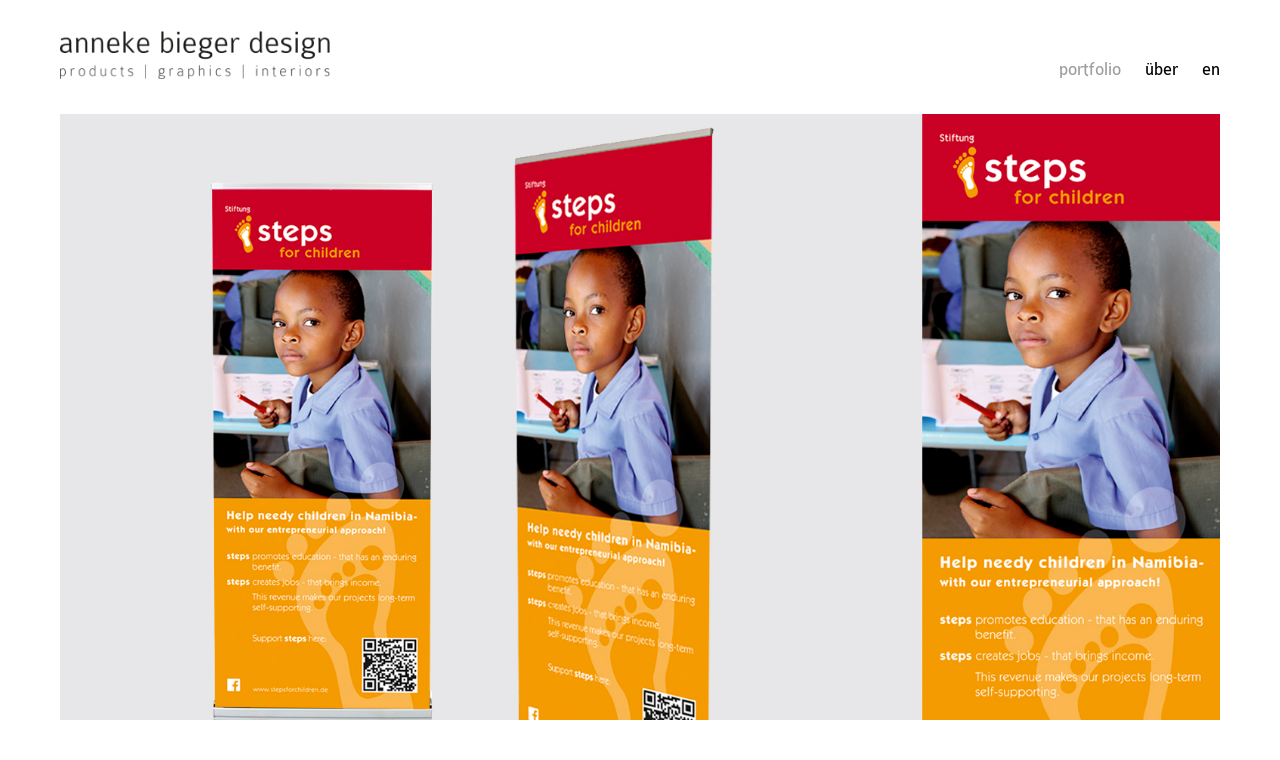

--- FILE ---
content_type: text/html; charset=UTF-8
request_url: https://www.annekebieger.com/portfolio/roll-ups/
body_size: 7806
content:
<!DOCTYPE html>
<html lang="de-DE" class="no-js">

  <head>
    <!-- meta --> 
    <meta charset="UTF-8">
          <meta name="viewport" content="width=device-width, initial-scale=1.0">
      <!-- <meta name="theme-color" content="#0074a2"> -->
        
    <!-- title -->
    <title>  roll-ups : Anneke Bieger Design</title>
    
    <!-- fav & touch -->
    <link href="https://www.annekebieger.com/wp-content/themes/cleantheme/images/fav.ico" rel="shortcut icon">
    <link href="https://www.annekebieger.com/wp-content/themes/cleantheme/images/touch.png" rel="apple-touch-icon-precomposed">
    <meta name="msapplication-TileImage" content="https://www.annekebieger.com/wp-content/themes/cleantheme/images/tile.png">
      
    <!-- css + javascript -->
    <meta name='robots' content='max-image-preview:large' />
<link rel="alternate" hreflang="en-us" href="https://www.annekebieger.com/en/projects/roll-ups/" />
<link rel="alternate" hreflang="de-de" href="https://www.annekebieger.com/portfolio/roll-ups/" />
<link rel="alternate" hreflang="x-default" href="https://www.annekebieger.com/portfolio/roll-ups/" />
<link rel='dns-prefetch' href='//www.annekebieger.com' />
<link rel="alternate" type="application/rss+xml" title="Anneke Bieger Design &raquo; Feed" href="https://www.annekebieger.com/feed/" />
<link rel="alternate" type="application/rss+xml" title="Anneke Bieger Design &raquo; Kommentar-Feed" href="https://www.annekebieger.com/comments/feed/" />
<link rel="alternate" title="oEmbed (JSON)" type="application/json+oembed" href="https://www.annekebieger.com/wp-json/oembed/1.0/embed?url=https%3A%2F%2Fwww.annekebieger.com%2Fportfolio%2Froll-ups%2F" />
<link rel="alternate" title="oEmbed (XML)" type="text/xml+oembed" href="https://www.annekebieger.com/wp-json/oembed/1.0/embed?url=https%3A%2F%2Fwww.annekebieger.com%2Fportfolio%2Froll-ups%2F&#038;format=xml" />
<style id='wp-img-auto-sizes-contain-inline-css' type='text/css'>
img:is([sizes=auto i],[sizes^="auto," i]){contain-intrinsic-size:3000px 1500px}
/*# sourceURL=wp-img-auto-sizes-contain-inline-css */
</style>
<link rel='stylesheet' id='webfonts-css' href='https://www.annekebieger.com/wp-content/themes/cleantheme/fonts/webfonts.css?ver=6.9' media='all' />
<style id='wp-emoji-styles-inline-css' type='text/css'>

	img.wp-smiley, img.emoji {
		display: inline !important;
		border: none !important;
		box-shadow: none !important;
		height: 1em !important;
		width: 1em !important;
		margin: 0 0.07em !important;
		vertical-align: -0.1em !important;
		background: none !important;
		padding: 0 !important;
	}
/*# sourceURL=wp-emoji-styles-inline-css */
</style>
<link rel='stylesheet' id='wp-block-library-css' href='https://www.annekebieger.com/wp-includes/css/dist/block-library/style.min.css?ver=6.9' media='all' />
<style id='global-styles-inline-css' type='text/css'>
:root{--wp--preset--aspect-ratio--square: 1;--wp--preset--aspect-ratio--4-3: 4/3;--wp--preset--aspect-ratio--3-4: 3/4;--wp--preset--aspect-ratio--3-2: 3/2;--wp--preset--aspect-ratio--2-3: 2/3;--wp--preset--aspect-ratio--16-9: 16/9;--wp--preset--aspect-ratio--9-16: 9/16;--wp--preset--color--black: #000000;--wp--preset--color--cyan-bluish-gray: #abb8c3;--wp--preset--color--white: #ffffff;--wp--preset--color--pale-pink: #f78da7;--wp--preset--color--vivid-red: #cf2e2e;--wp--preset--color--luminous-vivid-orange: #ff6900;--wp--preset--color--luminous-vivid-amber: #fcb900;--wp--preset--color--light-green-cyan: #7bdcb5;--wp--preset--color--vivid-green-cyan: #00d084;--wp--preset--color--pale-cyan-blue: #8ed1fc;--wp--preset--color--vivid-cyan-blue: #0693e3;--wp--preset--color--vivid-purple: #9b51e0;--wp--preset--gradient--vivid-cyan-blue-to-vivid-purple: linear-gradient(135deg,rgb(6,147,227) 0%,rgb(155,81,224) 100%);--wp--preset--gradient--light-green-cyan-to-vivid-green-cyan: linear-gradient(135deg,rgb(122,220,180) 0%,rgb(0,208,130) 100%);--wp--preset--gradient--luminous-vivid-amber-to-luminous-vivid-orange: linear-gradient(135deg,rgb(252,185,0) 0%,rgb(255,105,0) 100%);--wp--preset--gradient--luminous-vivid-orange-to-vivid-red: linear-gradient(135deg,rgb(255,105,0) 0%,rgb(207,46,46) 100%);--wp--preset--gradient--very-light-gray-to-cyan-bluish-gray: linear-gradient(135deg,rgb(238,238,238) 0%,rgb(169,184,195) 100%);--wp--preset--gradient--cool-to-warm-spectrum: linear-gradient(135deg,rgb(74,234,220) 0%,rgb(151,120,209) 20%,rgb(207,42,186) 40%,rgb(238,44,130) 60%,rgb(251,105,98) 80%,rgb(254,248,76) 100%);--wp--preset--gradient--blush-light-purple: linear-gradient(135deg,rgb(255,206,236) 0%,rgb(152,150,240) 100%);--wp--preset--gradient--blush-bordeaux: linear-gradient(135deg,rgb(254,205,165) 0%,rgb(254,45,45) 50%,rgb(107,0,62) 100%);--wp--preset--gradient--luminous-dusk: linear-gradient(135deg,rgb(255,203,112) 0%,rgb(199,81,192) 50%,rgb(65,88,208) 100%);--wp--preset--gradient--pale-ocean: linear-gradient(135deg,rgb(255,245,203) 0%,rgb(182,227,212) 50%,rgb(51,167,181) 100%);--wp--preset--gradient--electric-grass: linear-gradient(135deg,rgb(202,248,128) 0%,rgb(113,206,126) 100%);--wp--preset--gradient--midnight: linear-gradient(135deg,rgb(2,3,129) 0%,rgb(40,116,252) 100%);--wp--preset--font-size--small: 13px;--wp--preset--font-size--medium: 20px;--wp--preset--font-size--large: 36px;--wp--preset--font-size--x-large: 42px;--wp--preset--spacing--20: 0.44rem;--wp--preset--spacing--30: 0.67rem;--wp--preset--spacing--40: 1rem;--wp--preset--spacing--50: 1.5rem;--wp--preset--spacing--60: 2.25rem;--wp--preset--spacing--70: 3.38rem;--wp--preset--spacing--80: 5.06rem;--wp--preset--shadow--natural: 6px 6px 9px rgba(0, 0, 0, 0.2);--wp--preset--shadow--deep: 12px 12px 50px rgba(0, 0, 0, 0.4);--wp--preset--shadow--sharp: 6px 6px 0px rgba(0, 0, 0, 0.2);--wp--preset--shadow--outlined: 6px 6px 0px -3px rgb(255, 255, 255), 6px 6px rgb(0, 0, 0);--wp--preset--shadow--crisp: 6px 6px 0px rgb(0, 0, 0);}:where(.is-layout-flex){gap: 0.5em;}:where(.is-layout-grid){gap: 0.5em;}body .is-layout-flex{display: flex;}.is-layout-flex{flex-wrap: wrap;align-items: center;}.is-layout-flex > :is(*, div){margin: 0;}body .is-layout-grid{display: grid;}.is-layout-grid > :is(*, div){margin: 0;}:where(.wp-block-columns.is-layout-flex){gap: 2em;}:where(.wp-block-columns.is-layout-grid){gap: 2em;}:where(.wp-block-post-template.is-layout-flex){gap: 1.25em;}:where(.wp-block-post-template.is-layout-grid){gap: 1.25em;}.has-black-color{color: var(--wp--preset--color--black) !important;}.has-cyan-bluish-gray-color{color: var(--wp--preset--color--cyan-bluish-gray) !important;}.has-white-color{color: var(--wp--preset--color--white) !important;}.has-pale-pink-color{color: var(--wp--preset--color--pale-pink) !important;}.has-vivid-red-color{color: var(--wp--preset--color--vivid-red) !important;}.has-luminous-vivid-orange-color{color: var(--wp--preset--color--luminous-vivid-orange) !important;}.has-luminous-vivid-amber-color{color: var(--wp--preset--color--luminous-vivid-amber) !important;}.has-light-green-cyan-color{color: var(--wp--preset--color--light-green-cyan) !important;}.has-vivid-green-cyan-color{color: var(--wp--preset--color--vivid-green-cyan) !important;}.has-pale-cyan-blue-color{color: var(--wp--preset--color--pale-cyan-blue) !important;}.has-vivid-cyan-blue-color{color: var(--wp--preset--color--vivid-cyan-blue) !important;}.has-vivid-purple-color{color: var(--wp--preset--color--vivid-purple) !important;}.has-black-background-color{background-color: var(--wp--preset--color--black) !important;}.has-cyan-bluish-gray-background-color{background-color: var(--wp--preset--color--cyan-bluish-gray) !important;}.has-white-background-color{background-color: var(--wp--preset--color--white) !important;}.has-pale-pink-background-color{background-color: var(--wp--preset--color--pale-pink) !important;}.has-vivid-red-background-color{background-color: var(--wp--preset--color--vivid-red) !important;}.has-luminous-vivid-orange-background-color{background-color: var(--wp--preset--color--luminous-vivid-orange) !important;}.has-luminous-vivid-amber-background-color{background-color: var(--wp--preset--color--luminous-vivid-amber) !important;}.has-light-green-cyan-background-color{background-color: var(--wp--preset--color--light-green-cyan) !important;}.has-vivid-green-cyan-background-color{background-color: var(--wp--preset--color--vivid-green-cyan) !important;}.has-pale-cyan-blue-background-color{background-color: var(--wp--preset--color--pale-cyan-blue) !important;}.has-vivid-cyan-blue-background-color{background-color: var(--wp--preset--color--vivid-cyan-blue) !important;}.has-vivid-purple-background-color{background-color: var(--wp--preset--color--vivid-purple) !important;}.has-black-border-color{border-color: var(--wp--preset--color--black) !important;}.has-cyan-bluish-gray-border-color{border-color: var(--wp--preset--color--cyan-bluish-gray) !important;}.has-white-border-color{border-color: var(--wp--preset--color--white) !important;}.has-pale-pink-border-color{border-color: var(--wp--preset--color--pale-pink) !important;}.has-vivid-red-border-color{border-color: var(--wp--preset--color--vivid-red) !important;}.has-luminous-vivid-orange-border-color{border-color: var(--wp--preset--color--luminous-vivid-orange) !important;}.has-luminous-vivid-amber-border-color{border-color: var(--wp--preset--color--luminous-vivid-amber) !important;}.has-light-green-cyan-border-color{border-color: var(--wp--preset--color--light-green-cyan) !important;}.has-vivid-green-cyan-border-color{border-color: var(--wp--preset--color--vivid-green-cyan) !important;}.has-pale-cyan-blue-border-color{border-color: var(--wp--preset--color--pale-cyan-blue) !important;}.has-vivid-cyan-blue-border-color{border-color: var(--wp--preset--color--vivid-cyan-blue) !important;}.has-vivid-purple-border-color{border-color: var(--wp--preset--color--vivid-purple) !important;}.has-vivid-cyan-blue-to-vivid-purple-gradient-background{background: var(--wp--preset--gradient--vivid-cyan-blue-to-vivid-purple) !important;}.has-light-green-cyan-to-vivid-green-cyan-gradient-background{background: var(--wp--preset--gradient--light-green-cyan-to-vivid-green-cyan) !important;}.has-luminous-vivid-amber-to-luminous-vivid-orange-gradient-background{background: var(--wp--preset--gradient--luminous-vivid-amber-to-luminous-vivid-orange) !important;}.has-luminous-vivid-orange-to-vivid-red-gradient-background{background: var(--wp--preset--gradient--luminous-vivid-orange-to-vivid-red) !important;}.has-very-light-gray-to-cyan-bluish-gray-gradient-background{background: var(--wp--preset--gradient--very-light-gray-to-cyan-bluish-gray) !important;}.has-cool-to-warm-spectrum-gradient-background{background: var(--wp--preset--gradient--cool-to-warm-spectrum) !important;}.has-blush-light-purple-gradient-background{background: var(--wp--preset--gradient--blush-light-purple) !important;}.has-blush-bordeaux-gradient-background{background: var(--wp--preset--gradient--blush-bordeaux) !important;}.has-luminous-dusk-gradient-background{background: var(--wp--preset--gradient--luminous-dusk) !important;}.has-pale-ocean-gradient-background{background: var(--wp--preset--gradient--pale-ocean) !important;}.has-electric-grass-gradient-background{background: var(--wp--preset--gradient--electric-grass) !important;}.has-midnight-gradient-background{background: var(--wp--preset--gradient--midnight) !important;}.has-small-font-size{font-size: var(--wp--preset--font-size--small) !important;}.has-medium-font-size{font-size: var(--wp--preset--font-size--medium) !important;}.has-large-font-size{font-size: var(--wp--preset--font-size--large) !important;}.has-x-large-font-size{font-size: var(--wp--preset--font-size--x-large) !important;}
/*# sourceURL=global-styles-inline-css */
</style>

<style id='classic-theme-styles-inline-css' type='text/css'>
/*! This file is auto-generated */
.wp-block-button__link{color:#fff;background-color:#32373c;border-radius:9999px;box-shadow:none;text-decoration:none;padding:calc(.667em + 2px) calc(1.333em + 2px);font-size:1.125em}.wp-block-file__button{background:#32373c;color:#fff;text-decoration:none}
/*# sourceURL=/wp-includes/css/classic-themes.min.css */
</style>
<link rel='stylesheet' id='wpml-legacy-vertical-list-0-css' href='https://www.annekebieger.com/wp-content/plugins/sitepress-multilingual-cms/templates/language-switchers/legacy-list-vertical/style.min.css?ver=1' media='all' />
<style id='wpml-legacy-vertical-list-0-inline-css' type='text/css'>
.wpml-ls-statics-shortcode_actions, .wpml-ls-statics-shortcode_actions .wpml-ls-sub-menu, .wpml-ls-statics-shortcode_actions a {border-color:#cdcdcd;}.wpml-ls-statics-shortcode_actions a, .wpml-ls-statics-shortcode_actions .wpml-ls-sub-menu a, .wpml-ls-statics-shortcode_actions .wpml-ls-sub-menu a:link, .wpml-ls-statics-shortcode_actions li:not(.wpml-ls-current-language) .wpml-ls-link, .wpml-ls-statics-shortcode_actions li:not(.wpml-ls-current-language) .wpml-ls-link:link {color:#444444;background-color:#ffffff;}.wpml-ls-statics-shortcode_actions .wpml-ls-sub-menu a:hover,.wpml-ls-statics-shortcode_actions .wpml-ls-sub-menu a:focus, .wpml-ls-statics-shortcode_actions .wpml-ls-sub-menu a:link:hover, .wpml-ls-statics-shortcode_actions .wpml-ls-sub-menu a:link:focus {color:#000000;background-color:#eeeeee;}.wpml-ls-statics-shortcode_actions .wpml-ls-current-language > a {color:#444444;background-color:#ffffff;}.wpml-ls-statics-shortcode_actions .wpml-ls-current-language:hover>a, .wpml-ls-statics-shortcode_actions .wpml-ls-current-language>a:focus {color:#000000;background-color:#eeeeee;}
/*# sourceURL=wpml-legacy-vertical-list-0-inline-css */
</style>
<link rel='stylesheet' id='font-awesome5-css' href='https://www.annekebieger.com/wp-content/themes/agoodstart5/libraries/font-awesome5/css/all.css?ver=5.8.1' media='all' />
<link rel='stylesheet' id='agoodstart-css' href='https://www.annekebieger.com/wp-content/themes/agoodstart5/style.css?ver=5.0.0' media='all' />
<link rel='stylesheet' id='settings-css' href='https://www.annekebieger.com/wp-content/themes/cleantheme/css/generated/settings.css?ver=5.0.0' media='all' />
<link rel='stylesheet' id='style-css' href='https://www.annekebieger.com/wp-content/themes/cleantheme/css/style.css?ver=5.0.0' media='all' />
<link rel='stylesheet' id='medium-css' href='https://www.annekebieger.com/wp-content/themes/cleantheme/css/medium.css?ver=6.9' media='only screen and (min-width: 640px)' />
<link rel='stylesheet' id='large-css' href='https://www.annekebieger.com/wp-content/themes/cleantheme/css/large.css?ver=6.9' media='only screen and (min-width: 920px)' />
<link rel='stylesheet' id='max-css' href='https://www.annekebieger.com/wp-content/themes/cleantheme/css/max.css?ver=6.9' media='only screen and (min-width: 1140px)' />
<link rel='stylesheet' id='medium-down-css' href='https://www.annekebieger.com/wp-content/themes/cleantheme/css/medium-down.css?ver=6.9' media='only screen and (max-width: 919px)' />
<link rel='stylesheet' id='small-css' href='https://www.annekebieger.com/wp-content/themes/cleantheme/css/small.css?ver=6.9' media='only screen and (max-width: 639px)' />
<link rel='stylesheet' id='print-css' href='https://www.annekebieger.com/wp-content/themes/cleantheme/css/print/print.css?ver=6.9' media='print' />
<link rel='stylesheet' id='borlabs-cookie-custom-css' href='https://www.annekebieger.com/wp-content/cache/borlabs-cookie/1/borlabs-cookie-1-de.css?ver=3.3.23-35' media='all' />
<script type="text/javascript" src="https://www.annekebieger.com/wp-content/themes/agoodstart5/libraries/modernizr/modernizr.min.js?ver=3.6.0" id="modernizr-js"></script>
<script type="text/javascript" src="https://www.annekebieger.com/wp-includes/js/jquery/jquery.min.js?ver=3.7.1" id="jquery-core-js"></script>
<script type="text/javascript" src="https://www.annekebieger.com/wp-includes/js/jquery/jquery-migrate.min.js?ver=3.4.1" id="jquery-migrate-js"></script>
<script type="text/javascript" src="https://www.annekebieger.com/wp-content/themes/cleantheme/js/jquery.theme.js?ver=5.0.0" id="jquery-theme-js-js"></script>
<script data-no-optimize="1" data-no-minify="1" data-cfasync="false" type="text/javascript" src="https://www.annekebieger.com/wp-content/cache/borlabs-cookie/1/borlabs-cookie-config-de.json.js?ver=3.3.23-45" id="borlabs-cookie-config-js"></script>
<link rel="https://api.w.org/" href="https://www.annekebieger.com/wp-json/" /><link rel="EditURI" type="application/rsd+xml" title="RSD" href="https://www.annekebieger.com/xmlrpc.php?rsd" />
<meta name="generator" content="WordPress 6.9" />
<link rel="canonical" href="https://www.annekebieger.com/portfolio/roll-ups/" />
<link rel='shortlink' href='https://www.annekebieger.com/?p=4099' />
<meta name="generator" content="WPML ver:4.8.6 stt:1,3;" />
  </head>
  
  <body class="not-front wp-singular project-template-default single single-project postid-4099 wp-theme-agoodstart5 wp-child-theme-cleantheme not-logged-in fa-5">
        
     
    <div id="wrapper" class="site-wrapper clear">
      
      <div class="header-container container" data-headhesive=".header-container"> 
        <header id="header" class="site-header clear">
        	         
                    
                	          
          <div id="branding" class="site-branding clear"> 							
												
            <div id="logo" class="site-logo">
             	<a href="https://www.annekebieger.com">
                <img src="https://www.annekebieger.com/wp-content/themes/cleantheme/images/logo.png" alt="Logo">
                <span class="element-invisible">Anneke Bieger Design - Products Graphics Interiors</span>
              </a>
            </div>
          </div>
          
          

          
                      <button class="nav-button hide-large hide-max"><span class="icon-menu"></span></button>
                    
          <div class="navigation">            
    				<nav class="main-menu-container clear "><ul id="main-menu" class="menu-depth-0 menu  clear"><li class="menu-item-main menu-item menu-item-type-post_type menu-item-object-page menu-item-home menu-item-has-children menu-item-depth-0 current-menu-ancestor"><a href="https://www.annekebieger.com/" class="menu-link-main menu-link menu-link-depth-0"><span class="menu-link-title">portfolio</span></a><ul class="sub-menu-main sub-menu menu-depth-1 clear"><li class="menu-item-main menu-item menu-item-type-post_type menu-item-object-page menu-item-home menu-item-depth-1 current-menu-ancestor menu-item-is-alias"><a href="https://www.annekebieger.com/?filter=0" class="menu-link-main menu-link menu-link-depth-1"><span class="menu-link-title">alle</span></a></li><li class="menu-item-main menu-item menu-item-type-post_type menu-item-object-page menu-item-home menu-item-depth-1 current-menu-ancestor menu-item-is-alias"><a href="https://www.annekebieger.com/?filter=20" class="menu-link-main menu-link menu-link-depth-1"><span class="menu-link-title">produkte</span></a></li><li class="menu-item-main menu-item menu-item-type-post_type menu-item-object-page menu-item-home menu-item-depth-1 current-menu-ancestor menu-item-is-alias"><a href="https://www.annekebieger.com/?filter=22" class="menu-link-main menu-link menu-link-depth-1"><span class="menu-link-title">grafik</span></a></li><li class="menu-item-main menu-item menu-item-type-post_type menu-item-object-page menu-item-home menu-item-depth-1 current-menu-ancestor menu-item-is-alias"><a href="https://www.annekebieger.com/?filter=23" class="menu-link-main menu-link menu-link-depth-1"><span class="menu-link-title">interiors</span></a></li><li class="menu-item-main menu-item menu-item-type-post_type menu-item-object-page menu-item-home menu-item-depth-1 current-menu-ancestor menu-item-is-alias"><a href="https://www.annekebieger.com/?filter=24" class="menu-link-main menu-link menu-link-depth-1"><span class="menu-link-title">ausstellungen</span></a></li><li class="menu-item-main menu-item menu-item-type-post_type menu-item-object-page menu-item-home menu-item-depth-1 current-menu-ancestor menu-item-is-alias"><a href="https://www.annekebieger.com/?filter=25" class="menu-link-main menu-link menu-link-depth-1"><span class="menu-link-title">designberatung</span></a></li><li class="menu-item-main menu-item menu-item-type-post_type menu-item-object-page menu-item-home menu-item-depth-1 current-menu-ancestor menu-item-is-alias"><a href="https://www.annekebieger.com/?filter=26" class="menu-link-main menu-link menu-link-depth-1"><span class="menu-link-title">inspiration</span></a></li><li class="menu-item-main menu-item menu-item-type-post_type menu-item-object-page menu-item-home menu-item-depth-1 current-menu-ancestor menu-item-is-alias"><a href="https://www.annekebieger.com/?filter=28" class="menu-link-main menu-link menu-link-depth-1"><span class="menu-link-title">fotografie</span></a></li></ul></li><li class="menu-item-main menu-item menu-item-type-post_type menu-item-object-page menu-item-depth-0"><a href="https://www.annekebieger.com/ueber/" class="menu-link-main menu-link menu-link-depth-0"><span class="menu-link-title">über</span></a></li><li class="menu-item-main menu-item menu-item-type-custom menu-item-object-custom menu-item-depth-0"><a href="https://www.annekebieger.com/en/projects/roll-ups/" class="menu-link-main menu-link menu-link-depth-0 wpml-item"><span class="menu-link-title">en</span></a></li></ul></nav>          </div>

        </header>         
      </div>
      
            
      



<div class="main-container container" style="background-color:; color:#000;">
  
    
  <div id="main" class="site-main main-project element-main template-single-project clear">
    
    <div class="content-container">
      
            
      <main id="content" class="site-content content-project element-content template-single-project clear">
  		
  		    		
                    
            


  <article id="post-4099" class="post post-type-project post-view-full post-scope-standard status-publish has-post-thumbnail area-graphics clear article-project element-article template-article-project">

		
  	      <div class="field field-thumbnail">
        <img src="https://www.annekebieger.com/wp-content/uploads/graphics_steps_13.jpg" class="attachment-full size-full wp-post-image" alt="" decoding="async" fetchpriority="high" srcset="https://www.annekebieger.com/wp-content/uploads/graphics_steps_13.jpg 1535w, https://www.annekebieger.com/wp-content/uploads/graphics_steps_13-300x185.jpg 300w, https://www.annekebieger.com/wp-content/uploads/graphics_steps_13-768x473.jpg 768w, https://www.annekebieger.com/wp-content/uploads/graphics_steps_13-1024x630.jpg 1024w" sizes="(max-width: 1535px) 100vw, 1535px" />      </div>
    
    <h1 class="title page-title">
  	  <span>roll-ups</span>
  	</h1>

          <div class="field field-body clear">
        <p><strong><a href="https://www.stepsforchildren.de" target="_blank" rel="noopener">stepsforchildren.de</a></strong></p>
      </div>
    

    
    <div class="field field-details">
	  		  		<span class="field field-client">Stiftung steps for children - 2018</span>
	  	
	  	
	  	  	</div>

  	
		




  </article>

          
                          
        				
				
  
<div id="pagination" class="site-pagination single prev-next pagination-single element-pagination template-pagination-single clear">
  
  	
	<span class="page-prev-next clear">
  	 
  		<span class="page-prev">
  		  <a class="post-link" href="https://www.annekebieger.com/portfolio/sticker/" title="sticker">
  		    <i class="fal fa-angle-left"></i><span class="element-invisible">sticker</span>
  		  </a>
  		</span>		
  	  	
  		  
  		<span class="page-next">
  		  <a class="post-link" href="https://www.annekebieger.com/portfolio/weihnachtskarte/" title="weihnachtskarte">
  		    <i class="fal fa-angle-right"></i><span class="element-invisible">weihnachtskarte</span>
  		  </a>
  		</span>	
  		</span>
	
</div>				
				
  			
  		</main>
  		
  		  			
  	</div>
  	
  	
  	
    
	
  </div>
  
    
</div>


      


			<div class="footer-container container">			
				<footer id="footer" class="site-footer clear">
					
					

										
					<nav class="footer-menu-container clear "><ul id="footer-menu" class="menu-depth-0 menu  clear"><li class="menu-item-footer menu-item menu-item-type-post_type menu-item-object-page menu-item-depth-0"><a href="https://www.annekebieger.com/impressum/" class="menu-link-footer menu-link menu-link-depth-0"><span class="menu-link-title">impressum</span></a></li><li class="menu-item-footer menu-item menu-item-type-post_type menu-item-object-page menu-item-depth-0"><a href="https://www.annekebieger.com/datenschutz/" class="menu-link-footer menu-link menu-link-depth-0"><span class="menu-link-title">datenschutz</span></a></li><li class="menu-item-footer borlabs-cookie-preference menu-item menu-item-type-custom menu-item-object-custom menu-item-depth-0"><a href="#borlabs-cookie-preference" class="menu-link-footer menu-link menu-link-depth-0"><span class="menu-link-title">cookie-einstellungen</span></a></li><li class="menu-item-footer menu-item menu-item-type-post_type menu-item-object-page menu-item-depth-0"><a href="https://www.annekebieger.com/kontakt/" class="menu-link-footer menu-link menu-link-depth-0"><span class="menu-link-title">kontakt</span></a></li><li class="menu-item-footer copyright menu-item menu-item-type-post_type menu-item-object-page menu-item-home menu-item-depth-0 current-menu-ancestor"><a href="https://www.annekebieger.com/#top" class="menu-link-footer menu-link menu-link-depth-0"><span class="menu-link-title">copyright © anneke bieger design</span></a></li></ul></nav>					
				</footer>		
			</div>
		
		</div>
		
				
				
		<script type="speculationrules">
{"prefetch":[{"source":"document","where":{"and":[{"href_matches":"/*"},{"not":{"href_matches":["/wp-*.php","/wp-admin/*","/wp-content/uploads/*","/wp-content/*","/wp-content/plugins/*","/wp-content/themes/cleantheme/*","/wp-content/themes/agoodstart5/*","/*\\?(.+)"]}},{"not":{"selector_matches":"a[rel~=\"nofollow\"]"}},{"not":{"selector_matches":".no-prefetch, .no-prefetch a"}}]},"eagerness":"conservative"}]}
</script>
<script type="text/javascript">
			jQuery("body:not(.sidebar-primary, .sidebar-secondary)").addClass("no-sidebar");
			jQuery("body:not(.sidebar-primary)").addClass("no-sidebar-primary");
			jQuery("body:not(.sidebar-secondary)").addClass("no-sidebar-secondary");
		</script><script type='text/javascript'>
		jQuery('.menu').each(function() {
			jQuery('.current-menu-item.menu-item-is-alias').removeClass('current-menu-item').parentsUntil('.menu-depth-0', 'li').removeClass('current-menu-ancestor');
			jQuery('.current-menu-ancestor.menu-item-is-alias').removeClass('current-menu-ancestor');
			
			jQuery('.current-menu-ancestor', jQuery(this)).last().parents('li:not([class*="current-menu-ancestor"])').addClass('current-menu-ancestor');
		});
		
		jQuery('.menu-link').each(function() {
			var link = jQuery(this);
			var item = link.parent('.menu-item');
			queryAnchor = location.hash;
			linkAnchor = this.hash;
			
			if (linkAnchor && item.hasClass('current-menu-item')) {
				if (linkAnchor == queryAnchor) {
					item.addClass('current-menu-item-active-anchor');
				} else {
					item.addClass('current-menu-item-not-active-anchor');
				}
			}
		});
	</script><script type="importmap" id="wp-importmap">
{"imports":{"borlabs-cookie-core":"https://www.annekebieger.com/wp-content/plugins/borlabs-cookie/assets/javascript/borlabs-cookie.min.js?ver=3.3.23"}}
</script>
<script type="module" src="https://www.annekebieger.com/wp-content/plugins/borlabs-cookie/assets/javascript/borlabs-cookie.min.js?ver=3.3.23" id="borlabs-cookie-core-js-module" data-cfasync="false" data-no-minify="1" data-no-optimize="1"></script>
<script type="module" src="https://www.annekebieger.com/wp-content/plugins/borlabs-cookie/assets/javascript/borlabs-cookie-legacy-backward-compatibility.min.js?ver=3.3.23" id="borlabs-cookie-legacy-backward-compatibility-js-module"></script>
<!--googleoff: all--><div data-nosnippet data-borlabs-cookie-consent-required='true' id='BorlabsCookieBox'></div><div id='BorlabsCookieWidget' class='brlbs-cmpnt-container'></div><!--googleon: all--><script data-borlabs-cookie-script-blocker-id='wp-emojis' type='text/template' id="wp-emoji-settings" type="application/json">
{"baseUrl":"https://s.w.org/images/core/emoji/17.0.2/72x72/","ext":".png","svgUrl":"https://s.w.org/images/core/emoji/17.0.2/svg/","svgExt":".svg","source":{"concatemoji":"https://www.annekebieger.com/wp-includes/js/wp-emoji-release.min.js?ver=6.9"}}
</script>
<script type="module">
/* <![CDATA[ */
/*! This file is auto-generated */
const a=JSON.parse(document.getElementById("wp-emoji-settings").textContent),o=(window._wpemojiSettings=a,"wpEmojiSettingsSupports"),s=["flag","emoji"];function i(e){try{var t={supportTests:e,timestamp:(new Date).valueOf()};sessionStorage.setItem(o,JSON.stringify(t))}catch(e){}}function c(e,t,n){e.clearRect(0,0,e.canvas.width,e.canvas.height),e.fillText(t,0,0);t=new Uint32Array(e.getImageData(0,0,e.canvas.width,e.canvas.height).data);e.clearRect(0,0,e.canvas.width,e.canvas.height),e.fillText(n,0,0);const a=new Uint32Array(e.getImageData(0,0,e.canvas.width,e.canvas.height).data);return t.every((e,t)=>e===a[t])}function p(e,t){e.clearRect(0,0,e.canvas.width,e.canvas.height),e.fillText(t,0,0);var n=e.getImageData(16,16,1,1);for(let e=0;e<n.data.length;e++)if(0!==n.data[e])return!1;return!0}function u(e,t,n,a){switch(t){case"flag":return n(e,"\ud83c\udff3\ufe0f\u200d\u26a7\ufe0f","\ud83c\udff3\ufe0f\u200b\u26a7\ufe0f")?!1:!n(e,"\ud83c\udde8\ud83c\uddf6","\ud83c\udde8\u200b\ud83c\uddf6")&&!n(e,"\ud83c\udff4\udb40\udc67\udb40\udc62\udb40\udc65\udb40\udc6e\udb40\udc67\udb40\udc7f","\ud83c\udff4\u200b\udb40\udc67\u200b\udb40\udc62\u200b\udb40\udc65\u200b\udb40\udc6e\u200b\udb40\udc67\u200b\udb40\udc7f");case"emoji":return!a(e,"\ud83e\u1fac8")}return!1}function f(e,t,n,a){let r;const o=(r="undefined"!=typeof WorkerGlobalScope&&self instanceof WorkerGlobalScope?new OffscreenCanvas(300,150):document.createElement("canvas")).getContext("2d",{willReadFrequently:!0}),s=(o.textBaseline="top",o.font="600 32px Arial",{});return e.forEach(e=>{s[e]=t(o,e,n,a)}),s}function r(e){var t=document.createElement("script");t.src=e,t.defer=!0,document.head.appendChild(t)}a.supports={everything:!0,everythingExceptFlag:!0},new Promise(t=>{let n=function(){try{var e=JSON.parse(sessionStorage.getItem(o));if("object"==typeof e&&"number"==typeof e.timestamp&&(new Date).valueOf()<e.timestamp+604800&&"object"==typeof e.supportTests)return e.supportTests}catch(e){}return null}();if(!n){if("undefined"!=typeof Worker&&"undefined"!=typeof OffscreenCanvas&&"undefined"!=typeof URL&&URL.createObjectURL&&"undefined"!=typeof Blob)try{var e="postMessage("+f.toString()+"("+[JSON.stringify(s),u.toString(),c.toString(),p.toString()].join(",")+"));",a=new Blob([e],{type:"text/javascript"});const r=new Worker(URL.createObjectURL(a),{name:"wpTestEmojiSupports"});return void(r.onmessage=e=>{i(n=e.data),r.terminate(),t(n)})}catch(e){}i(n=f(s,u,c,p))}t(n)}).then(e=>{for(const n in e)a.supports[n]=e[n],a.supports.everything=a.supports.everything&&a.supports[n],"flag"!==n&&(a.supports.everythingExceptFlag=a.supports.everythingExceptFlag&&a.supports[n]);var t;a.supports.everythingExceptFlag=a.supports.everythingExceptFlag&&!a.supports.flag,a.supports.everything||((t=a.source||{}).concatemoji?r(t.concatemoji):t.wpemoji&&t.twemoji&&(r(t.twemoji),r(t.wpemoji)))});
//# sourceURL=https://www.annekebieger.com/wp-includes/js/wp-emoji-loader.min.js
/* ]]> */
</script>
		
					
	</body>
</html>

--- FILE ---
content_type: text/css
request_url: https://www.annekebieger.com/wp-content/themes/cleantheme/fonts/webfonts.css?ver=6.9
body_size: 624
content:
/*!
 * webfonts.css
 *
 * @link https://www.vektorrausch.de
 * @author vektorrausch GmbH <sippel@vektorrausch.de>
 *
 * @package WordPress
 * @subpackage cleantheme
 */

/* open-sans-300 - latin */
@font-face {
  font-family: 'Open Sans';
  font-style: normal;
  font-weight: 300;
  src: url('open-sans/open-sans-v15-latin-300.eot'); /* IE9 Compat Modes */
  src: local('Open Sans Light'), local('OpenSans-Light'),
       url('open-sans/open-sans-v15-latin-300.eot?#iefix') format('embedded-opentype'), /* IE6-IE8 */
       url('open-sans/open-sans-v15-latin-300.woff2') format('woff2'), /* Super Modern Browsers */
       url('open-sans/open-sans-v15-latin-300.woff') format('woff'), /* Modern Browsers */
       url('open-sans/open-sans-v15-latin-300.ttf') format('truetype'), /* Safari, Android, iOS */
       url('open-sans/open-sans-v15-latin-300.svg#OpenSans') format('svg'); /* Legacy iOS */
}

/* open-sans-regular - latin */
@font-face {
  font-family: 'Open Sans';
  font-style: normal;
  font-weight: 400;
  src: url('open-sans/open-sans-v15-latin-regular.eot'); /* IE9 Compat Modes */
  src: local('Open Sans Regular'), local('OpenSans-Regular'),
       url('open-sans/open-sans-v15-latin-regular.eot?#iefix') format('embedded-opentype'), /* IE6-IE8 */
       url('open-sans/open-sans-v15-latin-regular.woff2') format('woff2'), /* Super Modern Browsers */
       url('open-sans/open-sans-v15-latin-regular.woff') format('woff'), /* Modern Browsers */
       url('open-sans/open-sans-v15-latin-regular.ttf') format('truetype'), /* Safari, Android, iOS */
       url('open-sans/open-sans-v15-latin-regular.svg#OpenSans') format('svg'); /* Legacy iOS */
}

/* open-sans-italic - latin */
@font-face {
  font-family: 'Open Sans';
  font-style: italic;
  font-weight: 400;
  src: url('open-sans/open-sans-v15-latin-italic.eot'); /* IE9 Compat Modes */
  src: local('Open Sans Italic'), local('OpenSans-Italic'),
       url('open-sans/open-sans-v15-latin-italic.eot?#iefix') format('embedded-opentype'), /* IE6-IE8 */
       url('open-sans/open-sans-v15-latin-italic.woff2') format('woff2'), /* Super Modern Browsers */
       url('open-sans/open-sans-v15-latin-italic.woff') format('woff'), /* Modern Browsers */
       url('open-sans/open-sans-v15-latin-italic.ttf') format('truetype'), /* Safari, Android, iOS */
       url('open-sans/open-sans-v15-latin-italic.svg#OpenSans') format('svg'); /* Legacy iOS */
}

/* open-sans-700 - latin */
@font-face {
  font-family: 'Open Sans';
  font-style: normal;
  font-weight: 700;
  src: url('open-sans/open-sans-v15-latin-700.eot'); /* IE9 Compat Modes */
  src: local('Open Sans Bold'), local('OpenSans-Bold'),
       url('open-sans/open-sans-v15-latin-700.eot?#iefix') format('embedded-opentype'), /* IE6-IE8 */
       url('open-sans/open-sans-v15-latin-700.woff2') format('woff2'), /* Super Modern Browsers */
       url('open-sans/open-sans-v15-latin-700.woff') format('woff'), /* Modern Browsers */
       url('open-sans/open-sans-v15-latin-700.ttf') format('truetype'), /* Safari, Android, iOS */
       url('open-sans/open-sans-v15-latin-700.svg#OpenSans') format('svg'); /* Legacy iOS */
}

/* colaborate light */
@font-face {
    font-family: 'Colaborate';
    src: url('colaborate/ColabLig-webfont.eot');
    src: url('colaborate/ColabLig-webfont.eot?#iefix') format('embedded-opentype'),
         url('colaborate/ColabLig-webfont.woff') format('woff'),
         url('colaborate/ColabLig-webfont.ttf') format('truetype'),
         url('colaborate/ColabLig-webfont.svg#colaboratelightregular') format('svg');
    font-weight: 200;
    font-style: normal;
}

/* colaborate regular */
@font-face {
    font-family: 'Colaborate';
    src: url('colaborate/ColabReg-webfont.eot');
    src: url('colaborate/ColabReg-webfont.eot?#iefix') format('embedded-opentype'),
         url('colaborate/ColabReg-webfont.woff') format('woff'),
         url('colaborate/ColabReg-webfont.ttf') format('truetype'),
         url('colaborate/ColabReg-webfont.svg#colaborate-regularregular') format('svg');
    font-weight: 400;
    font-style: normal;
}


--- FILE ---
content_type: text/css
request_url: https://www.annekebieger.com/wp-content/themes/cleantheme/css/style.css?ver=5.0.0
body_size: 15116
content:
/*!
 * style.css
 *
 * @link https://www.vektorrausch.de
 * @author vektorrausch GmbH <sippel@vektorrausch.de>
 *
 * @package WordPress
 * @subpackage cleantheme
 */
 
/* color base rgba(157,157,156, 1); */
/* color success rgba(68,157,68, 1); */
/* color error rgba(199,0,0, 1); */
/* color warning rgba(236,151,31, 1); */

/* ######################################## *\
    HTML
\* ######################################## */

*, *:after, *:before {
  box-sizing: border-box;
  -webkit-box-sizing: border-box;
  -moz-box-sizing: border-box;
  -webkit-font-smoothing: antialiased;
  font-smoothing: antialiased;
  -moz-osx-font-smoothing: grayscale;
  text-rendering: optimizeLegibility;
  outline: 0 !important;
}

html {
  font-size: 16px;
  background: rgba(255,255,255, 1);
}

body {
  font-family: 'Colaborate', Arial, sans-serif;
  font-weight: 200;
  line-height: 1.375;
  min-width: 320px;
  background: rgba(255,255,255, 1);
  color: rgba(0,0,0, 1);
}

p, pre {
  margin: 0 0 1.375em;
}
  .field > p:last-child,
  .widget-inner > p:last-child,
  blockquote > p:last-child,
  .last-no-margin > p:last-child,
  .term-description > p:last-child,
  .card > p:last-child,
  .list-item > p:last-child,
  .field > ul:last-child,
  .widget-inner > ul:last-child,
  .last-no-margin > ul:last-child,
  .card > ul:last-child,
  .list-item > ul:last-child,
  .field > ol:last-child,
  .widget-inner > ol:last-child,
  .last-no-margin > ol:last-child,
  .card > ol:last-child,
  .list-item > ol:last-child {
    margin-bottom: 0;
  }

dl, ol, ul {
  margin: 0 0 1.375em;
  padding-left: 1.375em;
}

strong {
	font-weight: 400;
}

img {
  max-width: 100%;
  vertical-align: bottom;
  height: auto !important;
}

hr {
  border: 0;
  height: 1px;
  width: 100%;
  background: rgba(0,0,0, 0.12);
  margin: 1.375em 0;
  clear: both;
}

a {
	color: rgba(157,157,156, 1);
  text-decoration: none;
}

h1, h2, h3, h4, h5, h6 {
  margin-top: 0;
  margin-bottom: 0.6875em;
  line-height: 1.125;
  font-weight: 400;
}

h1, .page-title {
  font-size: 1.5rem;
}

h2, .headline {
  font-size: 1.25rem;
}

h3 {
  font-size: 1.15rem;
}

h4 {
  font-size: 1rem;
}

h5 {
  font-size: 1rem;
}

h6 {
  font-size: 0.875rem;
}

blockquote {
  margin: 1.375em 0;
  padding: 1.375em 0 0 3.4375em;
  position: relative;
}
  blockquote:before {
    font-size: 2rem;
    display: inline-block;
    position: absolute;
    z-index: 1;
    left: 0;
    top: 0;
    color: rgba(157,157,156, 0.88);
  }
    .fa-4 blockquote:before {
      content: '\f10d';
      font-family: 'FontAwesome';
      font-weight: 400;
    }
    .fa-5 blockquote:before {
      content: '\f10d';
      font-family: 'Font Awesome 5 Pro';
      font-weight: 900;
    }

blockquote p {
  font-style: italic;
  font-size: 1.25rem;
  background: rgba(157,157,156, 0.06);
  color: rgba(157,157,156, 1);
  display: inline-block;
  padding: 0.6875em;
}

blockquote cite {
  display: block;
  font-size: 0.875rem;
  margin-top: 0.6875em;
}
  blockquote cite:before {
    content: "-";
    margin-right: 0.34375em;
  }

/* ######################################## *\
    STRUKTUR
\* ######################################## */

/* page-wrapper */
#wrapper {
  position: relative;
}

/* header */
.header-container {
  position: relative;
}
  .header-container.headhesive {
    background: rgba(255,255,255, 1);
    box-shadow: 0 1px 2px rgba(43,59,93, 0.29);
  }

#header {}

#branding {}

#logo {
  font-size: 1rem;
  float: left;
  margin: 0.34375em 0 1.375em;
  line-height: 1.375em;
  max-width: 240px;
}

/* main */
.main-container {
	padding-bottom: 1.375em;
}

#main {}

.content-container {
  width: 100%;
}

#content {}

/* footer */
.footer-container {
  position: relative;
  margin-top: 2.75em;
}

#footer {}

/* ######################################## *\
    SIDEBARS / WIDGET-AREAS
\* ######################################## */

/* no sidebar */
.no-sidebar #content {
  width: 100%;
}

/* sidebars */
.has-sidebar .content-container,
.has-sidebar .sidebar-area {
  clear: none;
}

.has-sidebar .sidebar-area {
  font-size: 0.875rem;
}

/* primary */
.sidebar-primary.no-sidebar-secondary #content {}

.sidebar-primary.no-sidebar-secondary #primary {}

/* secondary */
.sidebar-secondary.no-sidebar-primary #content {}

.sidebar-secondary.no-sidebar-primary #secondary {}

/* widget-area-logos */
#widget-area-logos {
  padding-top: 2.75em;
  padding-bottom: 2.75em;
}

#widget-area-logos .widget-inner {
  -moz-transition: all ease 0.3s;	
  -webkit-transition: all ease 0.3s;	
  transition: all ease 0.3s;
  padding: 0.6875em;
}

#widget-area-logos .widget-inner .widget-title {
	border: 0 none;
	height: 1px;
	overflow: hidden;
	position: absolute !important;
	width: 1px;
}

/* ######################################## *\
    WIDGETS
\* ######################################## */

#primary .widget,
#secondary .widget,
#footer .widget {
	margin-bottom: 2.75em;
}
  #primary .widget:last-child,
  #secondary .widget:last-child,
  #footer .widget:last-child {
    margin-bottom: 0;
  }

/* widget_taxonomy_list */
.widget_taxonomy_list .taxonomy-list {
  margin: 0;
  padding: 0;
  list-style: none;
}
  .widget_taxonomy_list .taxonomy-list.depth-1 {
    margin-top: -0.34375em;
    margin-bottom: 0.34375em;
  }

.widget_taxonomy_list .taxonomy-item.depth-0 {
  border-bottom: 1px solid rgba(0,0,0, 0.12);
}
  .widget_taxonomy_list .taxonomy-item.depth-0:last-child {
    border-bottom: 0;
  }

.widget_taxonomy_list .taxonomy-item a {
  display: block;
  padding: 0.34375em 0;
  color: rgba(0,0,0, 1);
  text-decoration: none !important;
}
  .widget_taxonomy_list .taxonomy-item.current-item > a {
    font-weight: 400;
    color: rgba(157,157,156, 1);
  }
  .widget_taxonomy_list .taxonomy-item.depth-0 > a {
    padding-top: 0.6875em;
    padding-bottom: 0.6875em;
  }
  .widget_taxonomy_list .taxonomy-item.depth-1 a:before {
    content: '›';
    display: inline-block;
    margin-left: -1.375em;
    width: 1.375em;
    text-align: center;
  }
  .widget_taxonomy_list .taxonomy-item.depth-1 > a {
    padding-left: 1.71875em;
  }
    .widget_taxonomy_list .taxonomy-item.depth-1 > a:before {
      content: '›';
    }
  .widget_taxonomy_list .taxonomy-item.depth-2 > a {
    padding-left: 2.40625em;
  }
    .widget_taxonomy_list .taxonomy-item.depth-2 > a:before {
      content: '››';
    }
  .widget_taxonomy_list .taxonomy-item.depth-3 > a {
    padding-left: 3.09375em;
  }
    .widget_taxonomy_list .taxonomy-item.depth-3 > a:before {
      content: '›››';
    }
  .widget_taxonomy_list .taxonomy-item.depth-4 > a {
    padding-left: 3.78125em;
  }
    .widget_taxonomy_list .taxonomy-item.depth-4 > a:before {
      content: '››››';
    }

.widget_taxonomy_list .taxonomy-item .count {
	float: right;
	color: rgba(0,0,0, 0.6);
	background: rgba(0,0,0, 0.05);
	display: inline-block;
	width: 32px;
	padding: 2px;
	text-align: center;
	border-radius: 16px;
	font-size: 0.75rem;
}

.widget_taxonomy_list.cloud .taxonomy-item.depth-0 {
  display: inline-block;
  border-bottom: 0;
  margin: 0 0.515625em 0.515625em 0;
  vertical-align: baseline;
}

.widget_taxonomy_list.cloud .taxonomy-item a {
  padding: 0;
}
  .widget_taxonomy_list.cloud .taxonomy-item.font-size-1 a {
    font-size: 60%;
  }
  .widget_taxonomy_list.cloud .taxonomy-item.font-size-2 a {
    font-size: 80%;
  }
  .widget_taxonomy_list.cloud .taxonomy-item.font-size-3 a {
    font-size: 100%;
  }
  .widget_taxonomy_list.cloud .taxonomy-item.font-size-4 a {
    font-size: 120%;
  }
  .widget_taxonomy_list.cloud .taxonomy-item.font-size-5 a {
    font-size: 140%;
  }
  .widget_taxonomy_list.cloud .taxonomy-item.font-size-6 a {
    font-size: 160%;
  }

/* widget_archive_list */  
.widget_archive_list .archive-list {
  margin: 0;
  padding: 0;
  list-style: none;
}
  .widget_archive_list .archive-list.depth-1 {
    margin-top: -0.34375em;
    margin-bottom: 0.34375em;
  }

.widget_archive_list .archive-item.depth-0 {
  border-bottom: 1px solid rgba(0,0,0, 0.12);
}
  .widget_archive_list .archive-item.depth-0:last-child {
    border-bottom: 0;
  }

.widget_archive_list .archive-item a {
  display: block;
  padding: 0.34375em 0;
  color: rgba(0,0,0, 1);
  text-decoration: none;
}
  .widget_archive_list .archive-item.current-item > a {
    font-weight: 400;
    color: rgba(157,157,156, 1);
  }
  .widget_archive_list .archive-item.depth-0 > a {
    padding-top: 0.6875em;
    padding-bottom: 0.6875em;
  }
  .widget_archive_list .archive-item.depth-1 a:before {
    content: '›';
    display: inline-block;
    margin-left: -1.375em;
    width: 1.375em;
    text-align: center;
  }
  .widget_archive_list .archive-item.depth-1 > a {
    padding-left: 1.71875em;
  }
    .widget_archive_list .archive-item.depth-1 > a:before {
      content: '›';
    }
  .widget_archive_list .archive-item a.accordion-header {
    cursor: pointer;
  }

.widget_archive_list .archive-item .count {
	float: right;
	color: rgba(0,0,0, 0.6);
	background: rgba(0,0,0, 0.05);
	display: inline-block;
	width: 32px;
	padding: 2px;
	text-align: center;
	border-radius: 16px;
	font-size: 0.75rem;
}

/* widget_nav_menu_advanced */
.widget_nav_menu_advanced .menu,
.widget_nav_menu_advanced .sub-menu {
  margin: 0;
  padding: 0;
  list-style: none;
}

.widget_nav_menu_advanced .menu-link.menu-link-depth-title {
  display: block;
  font-weight: 400;
  font-size: 1.25rem;
  color: rgba(0,0,0, 1);
  margin-bottom: 0.6875em;
  text-decoration: none;
  padding: 0;
}

.widget_nav_menu_advanced .menu-item-depth-0 {
  border-top: 1px solid rgba(0,0,0, 0.12);
}
  .widget_nav_menu_advanced .menu-item-depth-0:first-child {
    border-top: 0;
  }

.widget_nav_menu_advanced .menu-link {
  display: block;
  padding: 0.6875em 0;
  color: rgba(0,0,0, 1);
  text-decoration: none;
}
  .widget_nav_menu_advanced .menu-item.current-menu-ancestor:not(.menu-item-depth-title) > a,
  .widget_nav_menu_advanced .menu-item.current-menu-item:not(.menu-item-depth-title) > a {
    font-weight: 400;
    color: rgba(157,157,156, 1);
  }
  .widget_nav_menu_advanced .menu-item-depth-1 .menu-link:before {
    content: '›';
    display: inline-block;
    margin-left: -1.375em;
    width: 1.375em;
    text-align: center;
  }
  .widget_nav_menu_advanced .menu-link-depth-1 {
    padding-left: 1.375em;
  }
    .widget_nav_menu_advanced .menu-item-depth-1 .menu-link-depth-1:before {
      content: '›';
    }
  .widget_nav_menu_advanced .menu-link-depth-2 {
    padding-left: 2.0625em;
  }
    .widget_nav_menu_advanced .menu-item-depth-2 .menu-link-depth-2:before {
      content: '››';
    }
  .widget_nav_menu_advanced .menu-link-depth-3 {
    padding-left: 2.75em;
  }
    .widget_nav_menu_advanced .menu-item-depth-3 .menu-link-depth-3:before {
      content: '›››';
    }
  .widget_nav_menu_advanced .menu-link-depth-4 {
    padding-left: 3.4375em;
  }
    .widget_nav_menu_advanced .menu-item-depth-4 .menu-link-depth-4:before {
      content: '››››';
    }

/* ######################################## *\
    LAYOUTS
\* ######################################## */

/* layouts */
.layout {
	position: relative;
}

.layout.layout-layout1,
.layout.layout-layout2,
.layout.layout-layout3,
.layout.layout-layout4 {
	margin-bottom: 10px;
}

.layout.layout-layout2 .vdivider {
	content: '';
	display: block;
	width: 10px;
	height: 101%;
	background: rgba(255,255,255, 1);
	position: absolute;
	z-index: 1;
	top: -1px;
	left: 33.333%;
	transform: translateX(-50%);
}

.layout.layout-layout2 .hdivider {
	content: '';
	display: block;
	width: 33.333%;
	height: 10px;
	background: rgba(255,255,255, 1);
	position: absolute;
	z-index: 1;
	top: 50%;
	left: 0;
	transform: translateY(-50%);
}

.layout.layout-layout3 .vdivider {
	content: '';
	display: block;
	width: 10px;
	height: 101%;
	background: rgba(255,255,255, 1);
	position: absolute;
	z-index: 1;
	top: -1px;
	left: 66.666%;
	transform: translateX(-50%);
}

.layout.layout-layout3 .hdivider {
	content: '';
	display: block;
	width: 33.333%;
	height: 10px;
	background: rgba(255,255,255, 1);
	position: absolute;
	z-index: 1;
	top: 50%;
	left: 66.666%;
	transform: translateY(-50%);
}

.layout.layout-layout4 .vdivider {
	content: '';
	display: block;
	width: 10px;
	height: 101%;
	background: rgba(255,255,255, 1);
	position: absolute;
	z-index: 1;
	top: -1px;
	left: 33.333%;
	transform: translateX(-50%);
}

.layout.layout-layout4 .vdivider2 {
	content: '';
	display: block;
	width: 10px;
	height: 101%;
	background: rgba(255,255,255, 1);
	position: absolute;
	z-index: 1;
	top: -1px;
	left: 66.666%;
	transform: translateX(-50%);
}

/* archive */
.archive .term-description {
  font-size: 0.875rem;
}

/* list */
.list {
  margin-bottom: 1.375em;
}
  .list:last-child {
    margin-bottom: 0;
  }

.list-item {
  min-height: 1px;
  margin-top: 1.375em;
}

/* list-images */
.list-images {
	margin-top: 2.75em;
}

.list-images > .list-item .inner {
	padding: 5px;
}

.list-images > .list-item {
	margin-top: 0 !important;
}

/* list-archive-project */
.list-archive-project > .list-item {
	margin-bottom: 10px;
	margin-top: 0;
}

/* author */
.author.vcard.card {
  margin-bottom: 2.75em;
}

.author .avatar {
  width: 64px;
  height: 64px;
  float: left;
  border-radius: 50%;
  border: 2px solid rgba(255,255,255, 1);
}

.author .about {
  margin-left: 64px;
  padding: 0.6875em 1.375em;
}

.author .description {
  font-size: 0.875rem;
}

/* faq-accordion */
.faq-accordion .accordion-item {
  padding: 0.34375em 0;
}
  .faq-accordion .accordion-item:first-child {
    border-top: 0;
  }

.faq-accordion .accordion-header {
  display: block;
  cursor: pointer;
  font-size: 14px;
  line-height: 1.375em;
  margin-bottom: 0;
  background: rgba(157,157,156, 1);
  color: rgba(255,255,255, 1);
  padding: 0.6875em 3.4375em 0.6875em 0.6875em;
  font-weight: 400;
  border-radius: 4px;
  position: relative;
}
  .faq-accordion .accordion-header.ui-accordion-header-active {
    cursor: pointer;
    color: rgba(255,255,255, 1);
    border-radius: 4px 4px 0 0;
  }
  .faq-accordion .accordion-header:before {
    color: rgba(255,255,255, 1);
    -webkit-transition: all 0.3s ease 0s;
    -moz-transition: all 0.3s ease 0s;
    transition: all 0.3s ease 0s;
    position: absolute;
    right: 1.375em;
    top: 50%;
    margin-top: -10px;
  }
    .fa-4 .faq-accordion .accordion-header:before {
      content: '\f107';
      font-family: 'FontAwesome';
      font-weight: 400;
    }
    .fa-5 .faq-accordion .accordion-header:before {
      content: '\f107';
      font-family: 'Font Awesome 5 Pro';
      font-weight: 400;
    }
    .faq-accordion .accordion-header.ui-accordion-header-active:before {
      transform: rotate(180deg);
      color: rgba(255,255,255, 1);
      margin-top: -6px;
    }
  .faq-accordion .accordion-header:after {
    color: rgba(255,255,255, 1);
    -webkit-transition: all 0.3s ease 0s;
    -moz-transition: all 0.3s ease 0s;
    transition: all 0.3s ease 0s;
    position: absolute;
    right: 1.375em;
    top: 50%;
    margin-top: -12px;
    opacity: 0;
  }
    .fa-4 .faq-accordion .accordion-header:after {
      content: '\f106';
      font-family: 'FontAwesome';
      font-weight: 400;
    }
    .fa-5 .faq-accordion .accordion-header:after {
      content: '\f106';
      font-family: 'Font Awesome 5 Pro';
      font-weight: 400;
    }
    .faq-accordion .accordion-header.ui-accordion-header-active:after {
      transform: rotate(180deg);
      color: rgba(255,255,255, 1);
      margin-top: -10px;
      opacity: 1;
    }

.faq-accordion .accordion-content {
  padding: 0.6875em;
	background: rgba(255,255,255, 1);
	border-radius: 0 0 4px 4px;
	box-shadow: 0 1px 2px rgba(43,59,93, 0.29);
	margin-bottom: 0;
}

.page-template-page-layout .main-container {
  margin-top: 0;
}

/* layout-content */
.layout-content {
  overflow: hidden;
  padding: 1.375em 0;
  border-bottom: 1px solid rgba(0,0,0, 0.12);
}

/* layout-content-image */
.layout-content-image {
  overflow: hidden;
  padding: 1.375em 0;
  border-bottom: 1px solid rgba(0,0,0, 0.12);
}

/* layout-image */
.layout-image.layout-width-max {
  padding: 1.375em 0;
  border-bottom: 1px solid rgba(0,0,0, 0.12);
}

.layout-image .field-image img {
  min-width: 100%;
}

/* layout-video */
.layout-video.layout-width-max {
  padding: 1.375em 0;
  border-bottom: 1px solid rgba(0,0,0, 0.12);
}

/* layout-slider */
.layout-slider .owl-carousel.owl-theme .owl-nav {
  top: 5px;
  bottom: auto;
}

.layout-slider .slide .inner {
  position: relative;
  z-index: 5;
  background: rgba(255,255,255, 1);
  margin: -1.375em 0 0.171875em;
  padding: 1.375em;
}

.layout-slider .slide .field-more {
  margin-top: 0.6875em;
}

/* layout-teaser */
.layout-teaser {
  overflow: hidden;
  padding: 1.375em 0;
  border-bottom: 1px solid rgba(0,0,0, 0.12);
}

.layout-teaser .teaser {
  height: 100%;
  margin-bottom: 0;
}

.layout-teaser .teaser .field-body {
  margin-bottom: 0.6875em;
}

.layout-teaser .teaser .field-more {
  margin-bottom: 0.6875em;
}

/* layout-gallery-slider */
.layout-gallery-slider {
  overflow: hidden;
  padding: 1.375em 0;
  border-bottom: 1px solid rgba(0,0,0, 0.12);
}

/* layout-gallery-grid */
.layout-gallery-grid {
  overflow: hidden;
  padding: 1.375em 0;
  border-bottom: 1px solid rgba(0,0,0, 0.12);
}

/* ######################################## *\
    INHALTE
\* ######################################## */

.article {}

/* post-view-full */
.post-view-full {}

/* post-view-sidebar */
.post-view-sidebar .field {
  margin-bottom: 1.375em;
}

/* post-view-search-result */
.post-view-search-result {
  padding-bottom: 1.375em;
  margin-bottom: 1.375em;
  border-bottom: 1px solid rgba(0,0,0, 0.12);
}
  .post-view-search-result:last-child {
    border-bottom: 0;
  }

.post-view-search-result .field-post-type {
  color: rgba(0,0,0, 0.25);
  display: inline-block;
  font-size: 0.875rem;
  text-transform: uppercase;
  font-weight: 400;
}

.post-view-search-result .headline {
  margin-top: 0.171875em;
  margin-bottom: 0;
}

.post-view-search-result .headline a {
  color: rgba(0,0,0, 1);
}

.post-view-search-result .field-excerpt {
  margin-top: 0.6875em;
}

.post-view-search-result .relevanssi-query-term {
  color: rgba(0,0,0, 1);
  font-weight: 400;
}

/* post-type-page */
.post-type-page {}

.post-type-page.post-view-full {}

.post-type-page.post-view-teaser {}
	.list-item:last-child .post-type-page.post-view-teaser {}

.post-type-page.post-view-post-type-archive {
	margin-bottom: 1.375em;
}

/* post-type-post */
.post-type-post {}

.post-type-post.post-view-teaser {
	margin-bottom: 2.75em;
	padding-bottom: 2.75em;
	border-bottom: 1px solid rgba(0,0,0, 0.12);
}
	.list-item:last-child .post-type-post.post-view-teaser {
		border-bottom: none;
		padding-bottom: 0;
	}
	.post-type-post.post-view-teaser.post-is-sticky {
    background: rgba(157,157,156, 0.024);
    border-left: 5px solid rgba(157,157,156, 1);
    padding: 1.375em !important;
    position: relative;
    border-bottom: 0;
  }
  
/* post-type-event */
.post-type-event {}

.post-type-event.post-view-teaser {
	margin-bottom: 1.375em;
	padding-bottom: 1.375em;
	border-bottom: 1px solid rgba(0,0,0, 0.12);
}
	.list-item:last-child .post-type-event.post-view-teaser {
		border-bottom: none;
		padding-bottom: 0;
		margin-bottom: 1.375em;
	}
	.post-type-event.post-view-teaser.post-is-sticky {
    background: rgba(157,157,156, 0.024);
    border-left: 5px solid rgba(157,157,156, 1);
    padding: 1.375em !important;
    position: relative;
    border-bottom: 0;
  }
  
.post-type-event.post-view-sidebar .field {
  margin-bottom: 1.375em;
}
  .post-type-event.post-view-sidebar .field:last-child {
    margin-bottom: 0;
  }

.post-type-event.post-view-sidebar .field strong {
  display: block;
  text-transform: uppercase;
  font-size: 12px;
}

/* post-type-project */
.post-type-project.post-view-teaser {
	position: relative;
}

.post-type-project.post-view-teaser .wrapper {
	position: absolute;
	z-index: 1;
	top: 0;
	left: 0;
	width: 100%;
	height: 100%;
	background: rgba(157,157,156, .8);
	opacity: 0;
	transition: all .3s ease;
}
	.post-type-project.post-view-teaser .wrapper:hover {
		opacity: 1;
	}

.post-type-project.post-view-teaser .title {
	margin-bottom: 0.171875em;
	transform: translateY(25%);
	transition: all .3s ease;
}
	.post-type-project.post-view-teaser .wrapper:hover .title {
		transform: translateY(0);
	}

.post-type-project.post-view-teaser a {
	color: rgba(255,255,255, 1);
	text-transform: lowercase;
}
	.post-type-project.post-view-teaser a:hover,
	.post-type-project.post-view-teaser a:focus {
		text-decoration: none;
	}

.post-type-project.post-view-teaser .field-details {
	transform: translateY(-25%);
	transition: all .3s ease;
}
	.post-type-project.post-view-teaser .wrapper:hover .field-details {
		transform: translateY(0);
	}

.post-type-project.post-view-teaser .field-details > .field {
	margin-right: 0.34375em;
}
	.post-type-project.post-view-teaser .field-details > .field:last-of-type {
		margin-right: 0;
	}

.post-type-project.post-view-full .field-areas {
	margin-bottom: 0.34375em;
	text-align: right;
}

.post-type-project.post-view-full .field-areas .term {
	font-size: 1rem;
	font-weight: 400;
	position: relative;
	margin-right: 0.6875em;
}
	.post-type-project.post-view-full .field-areas .term:after {
		content: '';
		display: block;
		width: 1px;
		height: 18px;
		background: rgba(0,0,0, .33);
		position: absolute;
		top: 2px;
		right: -0.5em;
	}
		.post-type-project.post-view-full .field-areas .term:last-of-type:after {
			content: none;
		}

.post-type-project.post-view-full .field-details {
	margin-top: 1.375em;
	text-align: right;
	margin-bottom: 0.3475em;
	font-size: 0.875rem;
}

.post-type-project.post-view-full .field-details > .field {
	margin-right: 0.34375em;
}
	.post-type-project.post-view-full .field-details > .field:last-of-type {
		margin-right: 0;
	}

/* ######################################## *\
    FELDER
\* ######################################## */

.field > .label {
  margin-bottom: 0.34375em;
  color: rgba(0,0,0, 1);
  font-size: 1rem;
  font-weight: 400;
  display: block;
}

/* field-excerpt */
.field-excerpt .more {
  display: block;
  margin-top: 0.6875em;
}

.field-excerpt .more i {
  vertical-align: middle;
}

/* field-body */
.field-body {}

.field-body ol {
  padding: 0 0 0 1.375em;
  margin: 0.6875em 0 1.375em 0;
}
  .field-body p + ol {
    margin-top: -0.6875em;
  }
  .field-body ol ol {
    margin: 0.34375em 0 0 0;
  }

.field-body ol li {
  padding: 4px 0 4px 0;
}

.field-body ol ol li {
  list-style: lower-alpha;
}

.field-body ul {
  list-style: none;
  padding: 0;
  margin: 0.6875em 0 1.375em 0;
}
  .field-body p + ul {
    margin-top: -0.6875em;
  }
  .field-body ul ul {
    margin: 0.34375em 0 0 0;
  }

.field-body ul li {
  padding: 4px 0 4px 1.375em;
}

.field-body ul li:before {
  display: inline-block;
  margin-left: -0.859375em;
  width: 0.859375em;
  font-size: 1rem;
  vertical-align: middle;
  position: relative;
  top: -1px;
}
  .fa-4 .field-body ul li:before {
    content: '\f105';
    font-family: 'FontAwesome';
    font-weight: 400;
  }
    .fa-4 .field-body ul ul li:before {
      content: '\f105';
    }
  .fa-5 .field-body ul li:before {
    content: '\f105';
    font-family: 'Font Awesome 5 Pro';
    font-weight: 300;
  }
    .fa-5 .field-body ul ul li:before {
      content: '\f101';
    }

/* field-thumbnail */
.field-thumbnail {
	margin-bottom: 1.375em;
}

/* field-author */
.field-author .avatar {
  width: 48px;
  height: 48px;
  float: left;
  border-radius: 50%;
  margin-right: 0.6875em;
  border: 2px solid rgba(255,255,255, 1);
}

.field-author .name {
  line-height: 48px;
  float: left;
}

/* field-taxonomy */
.field-taxonomy ul {
  margin: 0;
  padding: 0;
  list-style: none;
}

.field-taxonomy li {
  float: left;
  margin: 0 0.34375em 0.34375em 0;
}

.field-taxonomy a {
  display: block;
  font-size: 0.875rem;
  padding: 4px 8px;
  background: rgba(157,157,156, 1);
  border: 1px solid rgba(157,157,156, 1);
  color: rgba(255,255,255, 1);
  border-radius: 4px;
  text-decoration: none;
}
  .field-taxonomy.taxonomy-tag a {
    border: 1px solid rgba(157,157,156, 1);
    background: transparent;
    color: rgba(157,157,156, 1);
  }

/* field-share */
.field-share {
  margin-bottom: 1.375em;
}

.field-share ul {
  margin: 0;
  padding: 0;
  list-style: none;
}

.field-share li {
  float: left;
  margin: 0 0.34375em 0.34375em 0;
}

.field-share a {
  display: block;
  font-size: 1.25rem;
  height: 40px;
  width: 40px;
  text-align: center;
  line-height: 40px;
  color: rgba(255,255,255, 1);
  text-decoration: none;
  -moz-transition: all 0.3s ease 0s;
  -webkit-transition: all 0.3s ease 0s;
  transition: all 0.3s ease 0s;
}
  .field-share li.share-facebook a {
    background: #3B5998;
  }
  .field-share li.share-google-plus a {
    background: #DB4A39;
  }
  .field-share li.share-twitter a {
    background: #55ACEE;
  }
  .field-share li.share-whatsapp a {
    background: #25D366;
  }
  .field-share li.share-email a {
    background: rgba(157,157,156, 1);
  }

/* field-date */  
.field-date {
  display: block;
}
  
/* field-date-category */
.field-date-category {
  margin-bottom: 0.34375em;
}

.field-date-category .category {
  margin-left: 0.34375em;
  border-left: 1px solid rgba(0,0,0, 0.12);
  padding-left: 0.6875em;
}
  .post-is-sticky .field-date-category .category {
    margin-left: 0;
    border-left: 0;
    padding-left: 0;
  }
  
.field-date-category .category a {
  color: rgba(0,0,0, 1);
}

/* field-date-location */
.field-date-location {
  margin-bottom: 0.34375em;
}

.field-date-location .location {
  margin-left: 0.34375em;
  border-left: 1px solid rgba(0,0,0, 0.12);
  padding-left: 0.6875em;
}
  .post-is-sticky .field-date-location .location {
    margin-left: 0;
    border-left: 0;
    padding-left: 0;
  }
  
.field-date-location .location a {
  color: rgba(0,0,0, 1);
}

/* ######################################## *\
    ELEMENTE
\* ######################################## */

/* responsive-embed */
.responsive-embed {
  margin-bottom: 1.375em;
}

/* links */
a.external:after {
  display: inline-block;
  margin: 0 0 0 0.34375em;
  font-size: 0.75rem;
  white-space: nowrap;
}
  .fa-4 a.external:after {
    content: '\f08e';
    font-family: 'FontAwesome';
    font-weight: 400;
  }
  .fa-5 a.external:after {
    content: '\f14c';
    font-family: 'Font Awesome 5 Pro';
    font-weight: 400;
  }

/* formulare */
input[type="text"],
input[type="password"],
input[type="search"],
input[type="email"],
input[type="number"],
input[type="tel"],
input[type="url"],
input[type="date"],
input[type="file"],
textarea {
  width: 100%;
  border: 1px solid transparent;
  padding: 6px 10px;
  background: rgba(0,0,0, 0.05);
  -webkit-transition: border-color 0.3s ease 0s;
  -moz-transition: border-color 0.3s ease 0s;
  transition: border-color 0.3s ease 0s;
  font-size: 0.875rem;
}
  input[type="text"]:focus,
  input[type="password"]:focus,
  input[type="search"]:focus,
  input[type="email"]:focus,
  input[type="number"]:focus,
  input[type="tel"]:focus,
  input[type="url"]:focus,
  input[type="date"]:focus,
  input[type="file"]:focus,
  textarea:focus {
    border-color: rgba(157,157,156, 1);
  }

select,
input[type="range"] {
  width: 100%;
}

.styled-select {
  display: block;
  position: relative;
}

.styled-select select {
  -webkit-appearance: none;
  -moz-appearance: none;
  appearance: none;
  background: rgba(0,0,0, 0.05) none repeat scroll 0 0;
  border: 0 none;
  cursor: pointer;
  font-size: 0.875rem;
  padding: 5px 28px 5px 8px;
  border-radius: 0;
  white-space: nowrap;
  overflow: hidden;
  text-overflow: ellipsis;
  border: 1px solid transparent;
  outline: none !important;
}
  .styled-select select:focus {
    border-color: rgba(157,157,156, 1);
  }
  .styled-select select:-moz-focusring {
    color: transparent;
    text-shadow: 0 0 0 rgba(0,0,0, 1);
  }
  
.styled-select select::-ms-expand {
  display: none;
}

.styled-select option {
  background: rgba(255,255,255, 1);
}

.styled-select i {
  pointer-events: none;
  position: absolute;
  z-index: 1;
  right: 12px;
  top: 50%;
  transform: translateY(-50%);
  color: rgba(0,0,0, 0.5);
}

textarea {
  resize: vertical;
}

.btn, .button, .submit {
  display: block;
  width: 100%;
  max-width: 100%;
  padding: 10px;
  text-align: center;
  color: rgba(255,255,255, 1);
  background-color: rgba(157,157,156, 1);
  border-radius: 4px;
  border: 0;
  text-decoration: none;
  -webkit-transition: background 0.3s ease 0s;
  -moz-transition: background 0.3s ease 0s;
  transition: background 0.3s ease 0s;
  -webkit-appearance: none;
  cursor: pointer;
  box-shadow: 0 1px 2px rgba(43,59,93, 0.29);
}
  .btn-o, .button-o {
    background: none;
    padding-top: 8px;
    padding-bottom: 8px;
    border: 2px solid rgba(157,157,156, 1);
    color: rgba(157,157,156, 1);
  }
  .btn-margin, .button-margin {
    margin: 0.6875em 0 0;
  }
  .btn-lmargin, .button-lmargin {
    margin: 1.375em 0 0;
  }
  
/* contactform 7 */
.wpcf7-form-control:before,
.wpcf7-form-control:after,
.wpcf7-form:before,
.wpcf7-form:after {
  content:' ';
  display:table;
}
  .wpcf7-form:after,
  .wpcf7-form-control:after {
    clear:both;
  }
  
.wpcf7-form hr {
  border: 0;
  height: 1px;
  width: 100%;
  background: rgba(0,0,0, 0.12);
  margin: 1.375em 0;
  clear: both;  
}

.wpcf7-form-control.wpcf7-checkbox,
.wpcf7-form-control.wpcf7-radio {
  display: block;
  background: rgba(0,0,0, 0.05);
  padding: 6px 5px 0px;
  font-size: 0.875rem;
  border: 1px solid transparent;
  min-height: 34px;
}

.wpcf7-form-control.wpcf7-checkbox input,
.wpcf7-form-control.wpcf7-radio input {
  vertical-align: middle;
}

input[type="checkbox"] + .wpcf7-list-item-label,
input[type="radio"] + .wpcf7-list-item-label {
  -webkit-transition: color 0.3s ease 0s;
  -moz-transition: color 0.3s ease 0s;
  transition: color 0.3s ease 0s;
  vertical-align: middle;
}
  input[type="checkbox"]:checked + .wpcf7-list-item-label,
  input[type="radio"]:checked + .wpcf7-list-item-label {
    color: rgba(0,0,0, 1);
  }

.wpcf7-form .field-rating .wpcf7-form-control {
  background: none;
  padding: 0;
}

.wpcf7-form .field-rating .wpcf7-list-item {
  margin: 0;
  padding-right: 4px;
}
  .wpcf7-form .field-rating .wpcf7-list-item.last {
    margin-left: 6px;
  }

.wpcf7-form .field-rating .wpcf7-list-item input {
  display: none;
}

.wpcf7-form .field-rating .wpcf7-list-item .wpcf7-list-item-label {
  font-size: 0;
}
  .wpcf7-form .field-rating .wpcf7-list-item .wpcf7-list-item-label:after {
    display: inline-block;
    vertical-align: middle;
    position: relative;
    color: rgba(0,0,0, 0.12);
    font-size: 1.5rem;
  }
    .fa-4 .wpcf7-form .field-rating .wpcf7-list-item .wpcf7-list-item-label:after {
      content: '\f005';
      font-family: 'FontAwesome';
      font-weight: 400;
    }
    .fa-5 .wpcf7-form .field-rating .wpcf7-list-item .wpcf7-list-item-label:after {
      content: '\f005';
      font-family: 'Font Awesome 5 Pro';
      font-weight: 900;
    }
    .wpcf7-form .field-rating .wpcf7-list-item.active .wpcf7-list-item-label:after {
      color: rgba(255,207,0, 1);
    }
  .wpcf7-form .field-rating .wpcf7-list-item.last .wpcf7-list-item-label:after {
    content: '\f057';
    color: rgba(0,0,0, 0.12);
  }
    .wpcf7-form .field-rating .wpcf7-list-item.last label:hover .wpcf7-list-item-label:after,
    .wpcf7-form .field-rating .wpcf7-list-item.last.selected .wpcf7-list-item-label:after {
      color: rgba(0,0,0, 0.66);
    }

.wpcf7-form .field-wrap {
  margin-bottom: 1.375em;
}
  .wpcf7-form .list > .field-wrap {
    margin-bottom: 0;
  }

.wpcf7-form .field-label {
  display: block;
  font-size: 12px;
  font-weight: 400;
  margin: 0 0 0.171875em 0.171875em;
}
  .wpcf7-form .field-placeholder .field-label {
    -webkit-transition: all 0.3s ease 0s;
    -moz-transition: all 0.3s ease 0s;
    transition: all 0.3s ease 0s;
    transform: translate(10px, 26px);
    opacity: 0.5;
    pointer-events: none;
  }
    .wpcf7-form .field-placeholder.placeholder-active .field-label {
      transform: translate(0, 0);
      opacity: 1;
      pointer-events: auto;
    }
    
.wpcf7-form .field-label .required {
  color: rgba(199,0,0, 1);
}

.wpcf7-form .field-wrap > div {
  position: relative;
}

.wpcf7-form .wpcf7-list-item {
  margin-right: 0.6875em;
  margin-left: 0;
  margin-bottom: 0.6875em;
  display: block;
  color: rgba(0,0,0, 0.8);
}

.wpcf7-form label[for],
.wpcf7-form .wpcf7-list-item label {
  cursor: pointer;
}

.wpcf7-form .field-placeholder .styled-select select {
  color: rgba(0,0,0, 0);
}
  .wpcf7-form .field-placeholder.placeholder-active .styled-select select {
    color: rgba(0,0,0, 1);
  }

.wpcf7-form .field-captcha {
  position: relative;
}

.wpcf7-form .field-captcha .wpcf7-captchac {
  position: absolute;
  top: 4px;
  right: 4px;
  z-index: 1;
}

.wpcf7-form .field-acceptance .notice {
  display: block;
  margin-bottom: 0.6875em;
}

.wpcf7-form .field-acceptance .wpcf7-form-control.wpcf7-checkbox {
  display: inline;
  background: none;
  padding: 0;
  border: 0;
  min-height: none;
}

.wpcf7-form .field-acceptance .wpcf7-list-item {
  float: none;
}

.wpcf7-form .field-acceptance input {
  float: left;
  position: relative;
  top: 2px;
}

.wpcf7-form .field-acceptance .wpcf7-list-item-label {
  display: block;
  margin-left: 1.375em;
  line-height: 1.375em;
}
  .wpcf7-form .field-acceptance .wpcf7-not-valid .wpcf7-list-item-label {
    color: rgba(199,0,0, 1);
  }

.wpcf7-form .field-submit {
  margin-bottom: 0;
  position: relative;
}

.wpcf7-form .field-submit .wpcf7-submit {
  margin: 0;
  float: left;
}

.wpcf7-form .field-submit .ajax-loader {
  float: left;
  margin-left: 12px;
  margin-top: 12px;
  min-width: auto;
}

.wpcf7-form .wpcf7-not-valid {
  background: rgba(199,0,0, 0.06);
}

.wpcf7-form .wpcf7-not-valid-tip,
.wpcf7-form .wpcf7-response-output {
  border: 0;
  color: rgba(199,0,0, 1);
  width: 100%;
  padding: 2px 6px 4px;
  font-size: 12px;
  position: relative;
  margin-top: 3px;
  z-index: 1;
  padding-left: 1.375em;
  line-height: 16px;
}
  .wpcf7-form .wpcf7-response-output {
    padding: 1.375em 1.375em 1.375em 3.4375em !important;
    margin: 1.375em 0 0;
    border-radius: 0 2px 2px 0;
    font-weight: 400;
    border-left: 5px solid transparent;
  }
    .wpcf7-form .wpcf7-response-output.wpcf7-validation-errors,
    .wpcf7-form .wpcf7-response-output.wpcf7-spam-blocked,
    .wpcf7-form .wpcf7-response-output.wpcf7-mail-sent-ng {
      border-color: rgba(199,0,0, 1);
      background: rgba(199,0,0, 0.06);
      color: rgba(199,0,0, 1);
    }
    .wpcf7-form .wpcf7-response-output.wpcf7-mail-sent-ok {
      border-color: rgba(68,157,68, 1);
      background: rgba(68,157,68, 0.06);
      color: rgba(68,157,68, 1);
    }

.wpcf7-form .wpcf7-not-valid-tip:before {
  display: inline-block;
  margin-left: -1.375em;
  width: 1.375em;
  position: relative;
  transform: scaleX(-1);
  text-align: center;
  top: -2px;
}
  .fa-4 .wpcf7-form .wpcf7-not-valid-tip:before {
    content: '\f148';
    font-family: 'FontAwesome';
    font-weight: 400;
  }
  .fa-5 .wpcf7-form .wpcf7-not-valid-tip:before {
    content: '\f148';
    font-family: 'Font Awesome 5 Pro';
    font-weight: 400;
  }

.wpcf7-form .wpcf7-response-output:before {
  content: '\f040';
  font-family: 'FontAwesome';
  display: inline-block;
  font-weight: normal;
  font-size: 1.25rem;
  margin-left: -2.0625em;
  width: 2.0625em;
  position: relative;
  top: -2px;
  text-align: center;
  vertical-align: middle;
}
  .fa-4 .wpcf7-form .wpcf7-response-output:before {
    content: '\f040';
    font-family: 'FontAwesome';
    font-weight: 400;
  }
    .fa-4 .wpcf7-form .wpcf7-response-output.wpcf7-spam-blocked:before {
    content: '\f17b';
    }
    .fa-4 .wpcf7-form .wpcf7-response-output.wpcf7-mail-sent-ok:before {
      content: '\f1d8';
    }
  .fa-5 .wpcf7-form .wpcf7-response-output:before {
    content: '\f040';
    font-family: 'Font Awesome 5 Pro';
    font-weight: 900;
  }
    .fa-5 .wpcf7-form .wpcf7-response-output.wpcf7-spam-blocked:before {
    content: '\f17b';
    }
    .fa-5 .wpcf7-form .wpcf7-response-output.wpcf7-mail-sent-ok:before {
      content: '\f1d8';
    }

/* guide */
@-moz-keyframes down {
  0% { -moz-transform: translateY(0); }
  25% { -moz-transform: translateY(5px); }
  50% { -moz-transform: translateY(0); }
  100% { -moz-transform: translateY(0); }
}

@-webkit-keyframes down {
  0% { -webkit-transform: translateY(0); }
  25% { -webkit-transform: translateY(5px); }
  50% { -webkit-transform: translateY(0); }
  100% { -webkit-transform: translateY(0); }
}

@keyframes down {
  0% { transform: translateY(0); }
  25% { transform: translateY(5px); }
  50% { transform: translateY(0); }
  100% { transform: translateY(0); }
}

@-moz-keyframes up {
  0% { -moz-transform: translateY(0); }
  25% { -moz-transform: translateY(-5px); }
  50% { -moz-transform: translateY(0); }
  100% { -moz-transform: translateY(0); }
}

@-webkit-keyframes up {
  0% { -webkit-transform: translateY(0); }
  25% { -webkit-transform: translateY(-5px); }
  50% { -webkit-transform: translateY(0); }
  100% { -webkit-transform: translateY(0); }
}

@keyframes up {
  0% { transform: translateY(0); }
  25% { transform: translateY(-5px); }
  50% { transform: translateY(0); }
  100% { transform: translateY(0); }
}

#guide a {
  position: fixed;
  bottom: 15px;
  left: 15px;
  z-index: 99;
  width: 40px;
  height: 40px;
  background: rgba(157,157,156, 1);
  color: rgba(255,255,255, 1);
  text-align: center;
  line-height: 38px;
  display: block;
  font-size: 1.25rem;
  box-shadow: 0 1px 2px rgba(43,59,93, 0.29);
  animation: 4s ease 0s normal none infinite running down;
}
  #guide a.top {
    background: rgba(157,157,156, 1);
    color: rgba(255,255,255, 1);
    bottom: 15px;
    line-height: 36px;
    animation: 4s ease 0s normal none infinite running up;
  }

/* tablepress */
.tablepress-container {
  position: relative;
  padding: 0 2px;
}

.tablepress-table-description {
  margin-bottom: 1.375em
}

table.tablepress {
  min-width: 640px;
  margin-bottom: 1.375em;
  font-size: 0.875rem;
}

table.tablepress tfoot th,
table.tablepress thead th {
  background-color: rgba(157,157,156, 1);
  color: rgba(255,255,255, 1);
  border: 0;
}

table.tablepress tbody td,
table.tablepress tfoot th {
  border: 0;
}

table.tablepress td,
table.tablepress th {
  padding: 0.6875em;
}

table.tablepress tr {

}

table.tablepress td {

}
  table.tablepress .even td {
    background-color: rgba(255,255,255, 1);
  }
  table.tablepress .odd td {
    background-color: rgba(0,0,0, 0.024);
  }
  table.tablepress .row-hover tr:hover td {
    background-color: rgba(157,157,156, 0.06);
  }

/* google maps */
.map, .gmap {
  width: 100%;
  background-color: rgba(0,0,0, 0.05);
}

.gm-style-iw {
  width: 260px;
  max-width: 260px;
}

.iw .si-content-wrapper {
  background-color: transparent;
}

.iw .si-content {
  width: 280px;
  padding: 10px 35px 10px 10px;
  background: rgba(157,157,156, 0.96);
  color: rgba(255,255,255, 1);
}

.iw .si-content * {
  color: rgba(255,255,255, 1);
}

.iw .si-pointer-top {
  border-top-color: rgba(157,157,156, 0.96);
}

.iw .si-close-button {
  font-size: 0px;
  padding: 5px 10px;
  opacity: 1;
}
  .iw .si-close-button:before {
    display: inline-block;
    font-size: 18px;
    color: rgba(255,255,255, 1);
  }
    .fa-4 .iw .si-close-button:before {
      content: '\f106';
      font-family: 'FontAwesome';
      font-weight: 400;
    }
    .fa-5 .iw .si-close-button:before {
      content: '\f00d';
      font-family: 'Font Awesome 5 Pro';
      font-weight: 300;
    }
  
/* sitemap */
#sitemap .sitemap-depth-0 {
  padding: 8px 0 4px 1.375em;
}
  #sitemap .sitemap-depth-0:before {
    content: '–' !important;
    vertical-align: baseline;
  }
  
#sitemap .sitemap-depth-1 {
  padding-left: 2.0625em;
}
  #sitemap .sitemap-depth-1:before {
    content: '\f107' !important;
    transform: rotate(45deg);
  }

#sitemap .sitemap-depth-2 {
  padding-left: 2.75em;
}
  #sitemap .sitemap-depth-2:before {
    content: '\f107' !important;
    transform: rotate(45deg);
  }

#sitemap .sitemap-depth-3 {
  padding-left: 3.4375em;
}
  #sitemap .sitemap-depth-3:before {
    content: '\f107' !important;
    transform: rotate(45deg);
  }

#sitemap .sitemap-depth-4 {
  padding-left: 4.125em;
}
  #sitemap .sitemap-depth-4:before {
    content: '\f107' !important;
    transform: rotate(45deg);
  }

/* ######################################## *\
    MENÜS
\* ######################################## */

.menu,
.sub-menu {
  margin: 0;
  padding: 0;
  list-style: none;
}

/* footer-menu */
#footer-menu li a {
  display: block;
  padding: 1.03125em 0;
  text-align: center;
  border-bottom: 1px solid rgba(0,0,0, 0.12);
  font-size: 0.875rem;
  font-weight: normal;
}
  #footer-menu li:last-child a {
    border-bottom: 0;
  }

/* error-404 */
.error-404-menu-container {
  margin-top: 2.75em;
}

#error-404-menu .menu-depth-1 {
	margin: -0.34375em 0 0.6875em;
}

#error-404-menu .menu-depth-2 {
  margin-bottom: 0.34375em;
}

#error-404-menu .menu-item-depth-0 {
  margin: 0;
}

#error-404-menu .menu-item-depth-1 {
  font-size: 0.875rem;
}

#error-404-menu .menu-link {
	display: block;
	color: rgba(0,0,0, 1);
	padding: 5px 10px;
}
  #error-404-menu .menu-link-depth-0 {
  	padding-top: 10px;
  	padding-bottom: 10px;
  	font-size: 1.125rem;
  }
  #error-404-menu .menu-item-depth-0 .menu-link:before {
    content: '›';
    display: inline-block;
    margin-left: -1.375em;
    width: 1.375em;
    text-align: center;
  }
  #error-404-menu .menu-link-depth-0 {
    padding-left: 1.375em;
  }
    #error-404-menu .menu-item-depth-0 .menu-link-depth-0:before {
      content: '–';
    }
  #error-404-menu .menu-link-depth-1 {
    padding-left: 2.75em;
  }
    #error-404-menu .menu-item-depth-1 .menu-link-depth-1:before {
      content: '›';
    }
  #error-404-menu .menu-link-depth-2 {
    padding-left: 3.34375em;
  }
    #error-404-menu .menu-item-depth-2 .menu-link-depth-2:before {
      content: '››';
    }
  #error-404-menu .menu-link-depth-3 {
    padding-left: 4.125em;
  }
    #error-404-menu .menu-item-depth-3 .menu-link-depth-3:before {
      content: '›››';
    }
  #error-404-menu .menu-link-depth-4 {
    padding-left: 4.8125em;
  }
    #error-404-menu .menu-item-depth-4 .menu-link-depth-4:before {
      content: '››››';
    }

/* search */
.search-container {
  position: relative;
}

.site-search {
  position: relative;
  width: 100%;
  background: rgba(157,157,156, 1);
  padding: 12px 0;
  display: none;
}

.site-search .search-input {
  border: 0;
  background: none;
  color: rgba(255,255,255, 1); 
}
  .site-search .search-input::-webkit-input-placeholder {
    color: rgba(255,255,255, 0.5);
  }

.site-search .search-submit {
  border: 0;
  position: absolute;
  z-index: 1;
  right: 10px;
  top: 50%;
  transform: translateY(-50%);
  background: none;
  color: rgba(255,255,255, 1);
}

/* ######################################## *\
    SEITENNUMMERIERUNG / BREADCRUMBS
\* ######################################## */

#pagination {
  margin: 1.375em 0;
}

/* archive.prev-next */
#pagination.archive.prev-next {}

#pagination.archive.prev-next .page-prev {
  float: left;
  margin-right: 0.6875em;
}

#pagination.archive.prev-next .page-next {
  float: right;
  margin-left: 0.6875em;
}

#pagination.archive.prev-next .pagination-icon {
  text-align: center;
  width: 40px;
  height: 40px;
  font-size: 1.25rem;
  background: rgba(157,157,156, 1);
  line-height: 40px;
  color: rgba(255,255,255, 1);
  display: inline-block;
  vertical-align: middle;
}
  #pagination.archive.prev-next .page-prev .pagination-icon {
    margin-right: 0.6875em;
  }
  #pagination.archive.prev-next .page-next .pagination-icon {
    margin-left: 0.6875em;
  }

#pagination.archive.prev-next .pagination-label {
  font-weight: 400;
  text-transform: uppercase;
  display: inline-block;
  height: 40px;
  line-height: 40px;
  vertical-align: middle;
}

/* archive.paged */
#pagination.archive.paged {
  text-align: center;
}

#pagination.archive.paged .page-count {
  margin-bottom: 0.6875em;
  display: block;
}

#pagination.archive.paged .page-count .page {}

#pagination.archive.paged .page-count .pages {}

#pagination.archive.paged .page-numbers {
  padding: 4px 10px;
  background: transparent;
  text-decoration: none !important;
}
  #pagination.archive.paged .page-numbers.current {
    background: rgba(157,157,156, 0.06);
    color: rgba(157,157,156, 1);
  }
  #pagination.archive.paged a.page-numbers:hover {
    background: rgba(157,157,156, 1);
    color: rgba(255,255,255, 1);
  }
  #pagination.archive.paged .prev,
  #pagination.archive.paged .next {
    padding: 4px 7px;
  }

/* single.prev-next */
#pagination.single.prev-next {}

#pagination.single.prev-next .page-overview {
  display: block;
  margin-bottom: 1px;
}

#pagination.single.prev-next .page-overview a {
  color: rgba(255,255,255, 1);
  height: 42px;
  line-height: 42px;
  padding: 0 1.375em;
  background: rgba(157,157,156, 1);
  display: block;
  text-align: center;
}

#pagination.single.prev-next .page-overview i {
  margin-right: 0.6875em;
}

#pagination.single.prev-next .page-prev-next {
  display: block;
}

#pagination.single.prev-next .page-prev-next [class*="page-"] {
  float: left;
}
  #pagination.single.prev-next .page-prev-next .page-prev {
    padding-right: 0;
  }

#pagination.single.prev-next .post-link {
  text-align: center;
  height: 40px;
  width: 40px;
  font-size: 1.75em;
  display: block;
  color: rgba(0,0,0, 1);
}
  #pagination.single.prev-next .post-link.no-posts {
    opacity: 0.12;
    cursor: default;
    display: none;
  }

/* single.title */
#pagination.single.title {}

#pagination.single.title .page-prev,
#pagination.single.title .page-next {
  display: block;
  padding: 1.375em 0;
}

#pagination.single.title .page-prev + .page-next {
  border-top: 1px solid rgba(0,0,0, 0.06);
}

#pagination.single.title .prev-title,
#pagination.single.title .next-title {
  color: rgba(0,0,0, 0.24);
  display: block;
  text-transform: uppercase;
  margin-bottom: 0.34375em;
}

#pagination.single.title .prev-title i,
#pagination.single.title .next-title i {
  background: none repeat scroll 0 0 rgba(0,0,0, 0.12);
  color: rgba(255,255,255, 1);
  margin-right: 0.6875em;
  width: 1.375em;
  height: 1.375em;
  line-height: 1.375em;
  text-align: center;
  font-size: 1rem;
  display: inline-block;
}

#pagination.single.title .post-link {
  display: block;
}

/* breadcrubs */
.breadcrumbs-container {
  border-bottom: 1px solid rgba(0,0,0, 0.12);
}

#breadcrumbs {
  padding-top: 0.6875em;
  padding-bottom: 0.6875em;
  font-size: 0.875rem;
}

#breadcrumbs > span {
  vertical-align: middle;
}

#breadcrumbs a {
  color: rgba(0,0,0, 0.5);
}

#breadcrumbs .trail {
  margin: 0 0.6875em;
  color: rgba(0,0,0, 0.5);
}

#breadcrumbs > span:last-of-type {
  color: rgba(0,0,0, 1);
  max-width: 280px;
  white-space: nowrap;
  overflow: hidden;
  text-overflow: ellipsis;
  display: inline-block;
}

/* ######################################## *\
    KOMMENTARE
\* ######################################## */

.comments > ul {
	padding: 0 0 1px;
}

ul.children {
  margin: -0.6875em 0 1.375em;
}

.comment {
	margin-bottom: 1.375em;
	list-style: none;
	position: relative;
	padding: 1.375em;
}
  .comment.depth-1,
  .comment.depth-1 + .children .comment {
    background: rgba(0,0,0, 0.06);
  }
  .comment.depth-1:nth-of-type(2n),
  .comment.depth-1:nth-of-type(2n) + .children .comment {
		background: rgba(0,0,0, 0.12);
	}
	.comment:last-of-type {
		border-bottom: none;
	}
	ul.children .comment {
  	margin-bottom: 0.6875em;
  }

.comment-author {
	margin-bottom: 1.375em;
}

.comment-author > * {
  font-size: 0.875em;
}

.comment-author .fn {
	font-weight: 400;
	font-style: normal;
}

.comment-meta {
	position: absolute;
	right: 1.375em;
	top: 1.375em;
	z-index: 5;
}

.comment-meta > * {
  font-size: 0.875em;
}

.comment-respond {
	padding-top: 2.75em;
	border-top: 1px solid rgba(0,0,0, 0.12);
}

.reply-link {
	display: none;
}

/* ######################################## *\
    MISC / CONTRIB
\* ######################################## */
   
::selection {
  background: rgba(157,157,156, 1);
  color: rgba(255,255,255, 1);
  text-shadow: none;
}

::-webkit-selection {
  background: rgba(157,157,156, 1);
  color: rgba(255,255,255, 1);
  text-shadow: none;
}

::-moz-selection {
  background: rgba(157,157,156, 1);
  color:rgba(255,255,255, 1) ;
  text-shadow: none;
}

/* fa */
.fa-before {
  margin-right: 0.34375em;
}

.fa-before-2x {
  margin-right: 0.6875em;
}

.fa-before-4x {
  margin-right: 1.375em;
}

.fa-after {
  margin-left: 0.34375em;
}

.fa-after-2x {
  margin-left: 0.6875em;
}

.fa-after-4x {
  margin-left: 1.375em;
}

/* card */
.card {
  box-shadow: 0 1px 2px rgba(43,59,93, 0.29);
	border-radius: 2px;
	padding: 0.6875em 1.375em;
	background: rgba(255,255,255, 1);
	margin-bottom: 1.375em;
	border: 0px solid transparent;
}
  .card.info {
    border-left-width: 5px;
    border-color: rgba(157,157,156, 1);
    border-radius: 0 2px 2px 0;
  }
  .card.error {
    border-left-width: 5px;
    border-color: rgba(199,0,0, 1);
    border-radius: 0 2px 2px 0;
  }
  .card.success {
    border-left-width: 5px;
    border-color: rgba(68,157,68, 1);
    border-radius: 0 2px 2px 0;
  }
  .card.warning {
    border-left-width: 5px;
    border-color: rgba(236,151,31, 1);
    border-radius: 0 2px 2px 0;
  }
  .card.em {
    border-left-width: 5px;
    border-color: rgba(0,0,0, 1);
    background: rgba(0,0,0, 0.02);
    box-shadow: none;
    border-radius: 0 2px 2px 0;
  }
    .card.em.info {
      border-color: rgba(157,157,156, 1);
      background: rgba(157,157,156, 0.06);
      color: rgba(157,157,156, 1);
    }
    .card.em.error {
      border-color: rgba(199,0,0, 1);
      background: rgba(199,0,0, 0.06);
      color: rgba(199,0,0, 1);
    }
    .card.em.success {
      border-color: rgba(68,157,68, 1);
      background: rgba(68,157,68, 0.06);
      color: rgba(68,157,68, 1);
    }
    .card.em.warning {
      border-color: rgba(236,151,31, 1);
      background: rgba(236,151,31, 0.06);
      color: rgba(236,151,31, 1);
    }
  .card.bright {
    color: rgba(0,0,0, 1);
    background: rgba(255,255,255, 1) !important;
  }
  .card.dark {
    color: rgba(255,255,255, 1);
    background: rgba(0,0,0, 1) !important;
  }
  .card.small {
    font-size: 12px;
  }
  .card.bold {
    font-weight: 400;
  }
  .card.center {
    text-align: center;
  }
  .card.border {
    border-width: 5px;
  }
  .card.border-top {
    border-top-width: 5px;
  }
  .card.border-right {
    border-right-width: 5px;
  }
  .card.border-bottom {
    border-bottom-width: 5px;
  }
  .card.border-left {
    border-left-width: 5px;
  }
  .card.no-border {
    border-width: 0;
  }
  .card.no-border-top {
    border-top: 0;
  }
  .card.no-border-right {
    border-right: 0;
  }
  .card.no-border-bottom {
    border-bottom: 0;
  }
  .card.no-border-left {
    border-left: 0;
  }
  .card.no-shadow {
    box-shadow: none;
  }
  
.card .card-title {
  font-weight: 200;
}
  .card .card-title.line {
    padding-bottom: 0.34375em;
    border-bottom: 1px solid rgba(0,0,0, 0.12);
  }
    .card.em .card-title.line {
      border-bottom-color: rgba(157,157,156, 0.12);
    }
      .card.em.info .card-title.line {
        border-bottom-color: rgba(157,157,156, 0.12);
      }
      .card.em.error .card-title.line {
        border-bottom-color: rgba(199,0,0, 0.12);
      }
      .card.em.success .card-title.line {
        border-bottom-color: rgba(68,157,68, 0.12);
      }
      .card.em.warning .card-title.line {
        border-bottom-color: rgba(236,151,31, 0.12);
      }

.card .card-top {
  margin: -0.6875em -1.375em 0.6875em;
  width: auto !important;
}
  .card.small .card-top {
    margin-top: -1.375em;
  }

.card .card-middle {
  margin: 0.6875em -1.375em 0.6875em;
  width: auto !important;
}

.card .card-bottom {
  margin: 0.6875em -1.375em -0.6875em;
  width: auto !important;
}
  .card.small .card-bottom {
    margin-bottom: -1.375em;
  }

.card label {
  display: block;
  font-size: 12px;
  font-weight: 400;
  text-transform: uppercase;
}

.box-shadow,
.card.box-shadow {
  box-shadow: 0 1px 2px rgba(43,59,93, 0.29);
}

.box-shadow-2,
.card.box-shadow-2 {
  box-shadow: 0 2px 2px 0 rgba(0,0,0, 0.14), 0 1px 5px 0 rgba(0,0,0, 0.12), 0 3px 1px -2px rgba(0,0,0, 0.2);
}

/* owl-carousel */
.owl-carousel.owl-theme.gallery-thumbnails .owl-stage {
  margin: 0 auto;
}

.owl-carousel.owl-theme .owl-nav {
  margin: 0;
  position: absolute;
  bottom: 5px;
  right: 5px;
  z-index: 5;
  width: 66px;
  height: 32px;
}
  .owl-carousel.owl-theme.gallery-thumbnails .owl-nav {
    position: static;
    width: auto;
    height: auto;
  }

.owl-carousel.owl-theme .owl-nav [class*="owl-"] {
  position: absolute;
  z-index: 99;
  background: rgba(0,0,0, 0.12);
  color: rgba(255,255,255, 1);
  font-size: 2rem;
  margin: 0;
  padding: 0;
  width: 32px;
  height: 32px;
  border-radius: 0;
  top: 0;
}
  .owl-carousel.owl-theme .owl-nav [class*="owl-"]:hover {
    color: rgba(255,255,255, 1);
    background: rgba(0,0,0, 0.12);
  }
  .owl-carousel.owl-theme .owl-nav .owl-prev {
    left: 0;
  }
  .owl-carousel.owl-theme .owl-nav .owl-next {
    right: 0;
  }
  .owl-carousel.owl-theme.gallery-thumbnails .owl-nav [class*="owl-"] {
    top: 50%;
    margin-top: -16px;
  }
    .owl-carousel.owl-theme.gallery-thumbnails .owl-nav .owl-prev {
      left: 5px;
    }
    .owl-carousel.owl-theme.gallery-thumbnails .owl-nav .owl-next {
      right: 5px;
    }
  
.owl-carousel.owl-theme .owl-nav [class*="owl-"] i {
  line-height: 0;
  position: absolute;
  top: 50%;
  left: 50%;
  transform: translate(-50%, -50%);
}

.owl-carousel.owl-theme .owl-nav .disabled {
  opacity: 0.24 !important;
}

.owl-carousel.owl-theme .owl-dots {
  margin: 0;
  position: absolute;
  bottom: 5px;
  left: 0;
  width: 100%;
}

.owl-carousel.owl-theme .owl-dots .owl-dot {
  margin: 0 3px;
  cursor: pointer;
}

.owl-carousel.owl-theme .owl-dots .owl-dot span {
  background: rgba(0,0,0, 0.12);
  -moz-transition: all ease 0.3s;	
  -webkit-transition: all ease 0.3s;	
  transition: all ease 0.3s;
  margin: 0;
  width: 8px;
  height: 8px;
  border-radius: 50%;
}

.owl-carousel.owl-theme .owl-dots .owl-dot.active span,
.owl-carousel.owl-theme .owl-dots .owl-dot:hover span {
  background: rgba(157,157,156, 1);
  opacity: 1;
}

.owl-carousel.owl-theme .owl-thumbs {
  margin: 0;
  position: absolute;
  bottom: 5px;
  left: 0;
  width: 100%;
  padding-left: 5px;
  text-align: left;
}

.owl-carousel.owl-theme .owl-thumbs .owl-thumb {
  margin: 0 1px 0 0;
  display: inline-block;
  cursor: pointer;
  width: 32px;
  opacity: 0.5;
}
  .owl-carousel.owl-theme .owl-thumbs .owl-thumb.active {
    opacity: 1;
  }

.owl-carousel.owl-theme.gallery-thumbnails {
  padding: 4px 0;
}
  
.owl-carousel.owl-theme.gallery-thumbnails .slide {
  width: 42px;
}
  
/* isotope */
.grid {
  overflow: hidden;
}

/* swipebox */
#swipebox-overlay {
  min-width: 320px;
  background: rgba(157,157,156, 0.96);
  width: 100% !important;
}

#swipebox-top-bar {
  line-height: 1.375em;
  font-size: 14px;
  height: auto;
  background: rgba(157,157,156, 0.88);
  bottom: -50px;
  top: auto;
  padding-top: 1.375em;
}
  #swipebox-top-bar.visible-bars {
  	transform: translate3d(0px, -50px, 0px);
  }

#swipebox-bottom-bar {
  background: none;
}

#swipebox-top-bar,
#swipebox-bottom-bar {
  color: rgba(255,255,255, 1);
  opacity: 1;
  min-height: 70px;
  text-shadow: none;
}

#swipebox-bottom-bar {
  display: block !important;
  padding-top: 0.6875em
}

#swipebox-title {
  padding-top: 0.6875em;
  padding-bottom: 0.6875em;
  padding-right: 100px;
  text-align: left;
  line-height: 1.375em;
}

#swipebox-close {
  top: 0.6875em;
  right: 0.6875em;
  background-color: none;
  background-image: none;
  -webkit-transition: all 0.3s ease 0s;
  -moz-transition: all 0.3s ease 0s;
  transition: all 0.3s ease 0s;
  border-radius: 50%;
}
  .fa-4 #swipebox-close:before,
	.fa-4 #swipebox-close:after {
		position: absolute;
		top: 50%;
		left: 50%;
		z-index: 1;
		content: '';
		display: block;
		background: rgba(255,255,255, 1);
		width: 20px;
		height: 3px;
		border-radius: 2px;
		transform-origin: center center;
		transform: translate3d(-50%,-50%,0) rotate(-45deg);
	}
  	.fa-4 #swipebox-close:after {
  		transform: translate3d(-50%,-50%,0) rotate(45deg);
  	}
  .fa-5 #swipebox-close:after {
    content: '\f00d';
    font-family: 'Font Awesome 5 Pro';
    font-weight: 300;
    font-size: 1.5rem;
    position: absolute;
		top: 50%;
		left: 50%;
		transform: translate3d(-50%,-50%,0);
		color: rgba(255,255,255, 1);
  }

#swipebox-arrows {
  position: relative;
  right: 0.6875em;
}

#swipebox-prev,
#swipebox-next {
  background-image: none;
	position: relative;
	-webkit-transition: all 0.3s ease 0s;
  -moz-transition: all 0.3s ease 0s;
  transition: all 0.3s ease 0s;
	border-radius: 50%;
}
	#swipebox-prev:after,
	#swipebox-next:after {
		position: absolute;
		top: 50%;
		left: 50%;
		z-index: 1;
		color: rgba(255,255,255, 1);
		font-size: 1.5rem;
		transform-origin: center center;
		transform: translate3d(-50%,-50%,0);
	}
	  .fa-4 #swipebox-prev:after,
	  .fa-4 #swipebox-next:after {
      content: '\f104';
      font-family: 'FontAwesome';
      font-weight: 400;
    }
      .fa-4 #swipebox-next:after {
    		content: '\f105';
    	}
    .fa-5 #swipebox-prev:after,
    .fa-5 #swipebox-next:after {
      content: '\f104';
      font-family: 'Font Awesome 5 Pro';
      font-weight: 300;
    }
      .fa-5 #swipebox-next:after {
    		content: '\f105';
    	}

#swipebox-bottom-bar a {
  background-color: none;
}
  #swipebox-bottom-bar[style="display: none;"] a {
    opacity: 0.3;
  }

#swipebox-arrows {
  float: right;
  max-width: 100px;
  padding-right: 0px;
}

#swipebox-slider .slide-loading {
  background: none;
  position: relative;
}
  #swipebox-slider .slide-loading:after {
		position: absolute;
		top: 50%;
		left: 50%;
		z-index: 1;
		color: rgba(255,255,255, 1);
		font-size: 2rem;
		margin: -10px 0 0 -10px;
    -webkit-animation:spin 1s linear infinite;
    -moz-animation:spin 1s linear infinite;
    animation:spin 1s linear infinite;
  }
    .fa-4 #swipebox-slider .slide-loading:after {
      content: '\f1ce';
      font-family: 'FontAwesome';
      font-weight: 400;
    }
    .fa-5 #swipebox-slider .slide-loading:after {
      content: '\f3f4';
      font-family: 'Font Awesome 5 Pro';
      font-weight: 300;
    }

@-moz-keyframes spin { 100% { -moz-transform: rotate(360deg); } }
@-webkit-keyframes spin { 100% { -webkit-transform: rotate(360deg); } }
@keyframes spin { 100% { -webkit-transform: rotate(360deg); transform:rotate(360deg); } }

#swipebox-slider img {
  box-shadow: 0 4px 16px rgba(0, 0, 0, 0.5);
}

/* TosRUs */
.tos-wrapper.tos-fixed {
  background: rgba(157,157,156, 0.96) !important;
}

.tos-close,
.tos-next,
.tos-prev {
  background: rgba(157,157,156, 1);
  border-radius: 2px;
}
  .tos-mobile .tos-prev,
  .tos-mobile .tos-next {
    display: none !important;
  }

.tos-close span {
  
}
  .tos-close span:before {
    display: none;
  }
  .tos-close span:after {
    border: 0;
    -webkit-transform: none;
    -ms-transform: none;
    transform: none;
    color: rgba(255,255,255, 1);
    width: auto;
    height: auto;
    margin: -10px -6px 0 0;
    font-size: 1rem;
  }
    .fa-5 .tos-close span:after {
      content: '\f00d';
      font-family: 'FontAwesome';
      font-weight: 400;
    }
    .fa-5 .tos-close span:after {
      content: '\f00d';
      font-family: 'Font Awesome 5 Pro';
      font-weight: 300;
    }

.tos-prev span,
.tos-next span {
  border: 0;
  -webkit-transform: none;
  -ms-transform: none;
  transform: none;
  color: rgba(255,255,255, 1);
  width: auto;
  height: auto;
  margin-top: -10px;
  font-size: 1rem;
}
  .fa-4 .tos-prev span:after {
    content: '\f104';
    font-family: 'FontAwesome';
    font-weight: 400;
  }
  .fa-4 .tos-next span:after {
    content: '\f105';
    font-family: 'FontAwesome';
    font-weight: 400;
  }
  .fa-5 .tos-prev span:after {
    content: '\f053';
    font-family: 'Font Awesome 5 Pro';
    font-weight: 300;
  }
  .fa-5 .tos-next span:after {
    content: '\f054';
    font-family: 'Font Awesome 5 Pro';
    font-weight: 300;
  }

.tos-wrapper.tos-has-thumbnails .tos-caption,
.tos-wrapper.tos-has-bullets .tos-caption {
  bottom: 90px;
  height: auto;
  text-shadow: none;
}
  .tos-wrapper.tos-has-bullets .tos-caption {
    bottom: 50px;
  }

.tos-wrapper.tos-has-thumbnails .tos-caption > div,
.tos-wrapper.tos-has-bullets .tos-caption > div {
  white-space: normal;
}
  
.tos-wrapper.tos-has-thumbnails .tos-pagination a {
  opacity: 0.6;
  margin: 0;
}
  .tos-wrapper.tos-has-thumbnails .tos-pagination a.tos-selected {
    opacity: 1;
  }
  
.tos-slide.tos-image img {
  box-shadow: 0 4px 16px rgba(0, 0, 0, 0.5);
}

/* filter-custom-theme */
.filter-style.filter-theme-custom .filter-inner {
	width: 100%;
	box-shadow: none;
}

.filter-style.filter-theme-custom .bundle-widget-keyword .bundle-inner {
  background-color: rgba(157,157,156, 1);
  color: rgba(255,255,255, 1);
}

.filter-style.filter-theme-custom .bundle-widget-keyword .bundle-input {
  background-color: rgba(0,0,0, 0.1);
  color: rgba(255,255,255, 1);
}
  .filter-style.filter-theme-custom .bundle-widget-keyword .bundle-input::-webkit-input-placeholder {
    color: rgba(255,255,255, 0.5);
  }

.filter-style.filter-theme-custom .bundle-widget-keyword .keyword-advanced {
  color: rgba(255,255,255, 1);
}
  .filter-style.filter-theme-custom .bundle-widget-keyword .keyword-advanced:hover {
    text-decoration: line-through;
  }

.filter-style.filter-theme-custom .bundle-widget-keyword .geolocation-wrapper {
  background-color: rgba(0,0,0, 0.1);
  border-color: rgba(157,157,156, 1);
}

.filter-style.filter-theme-custom .bundle-widget-keyword .geolocation-wrapper a,
.filter-style.filter-theme-custom .bundle-widget-keyword .submit-wrapper button {
  color: rgba(255,255,255, 1);
}

.filter-style.filter-theme-custom .bundle-widget-autocomplete .bundle-inner {
  background-color: rgba(157,157,156, 1);
  color: rgba(255,255,255, 1);
}

.filter-style.filter-theme-custom .bundle-widget-autocomplete .autocomplete-input input {
  background-color: rgba(0,0,0, 0.1);
  color: rgba(255,255,255, 1);
}  
  .filter-style.filter-theme-custom .bundle-widget-autocomplete .autocomplete-input input::-webkit-input-placeholder {
    color: rgba(255,255,255, 0.5);
  }

.filter-style.filter-theme-custom .bundle-widget-autocomplete .autocomplete-item label {
  color: rgba(255,255,255, 1);
}

.filter-style.filter-theme-custom .bundle-widget-select .filter-current {
  color: rgba(0,0,0, 1);
  box-shadow: none;
}

.filter-style.filter-theme-custom .bundle-widget-select .filter-label {
  background: none;
  padding: 0;
}
	.filter-style.filter-theme-custom .bundle-widget-select.bundle-active .filter-label .label-current {
		font-weight: normal;
		font-size: 1rem;
	}

.filter-style.filter-theme-custom .bundle-widget-select .filter-label {
	padding-right: 0;
	padding-left: 25px;
}

.filter-style.filter-theme-custom .bundle-widget-select.bundle-active .filter-label .label-filter {
  color: rgba(0,0,0, 0.6);
}

.filter-style.filter-theme-custom .bundle-widget-select .current-select {
  background-color: none;
  color: rgba(0,0,0, 1);
  left: 0;
  right: auto;
  width: auto;
}

.filter-style.filter-theme-custom .bundle-widget-select .filter-select {
  background-color: rgba(157,157,156, .8);
  color: rgba(255,255,255, 1);
  padding: 1.375em;
  box-shadow: none;
}

.filter-style.filter-theme-custom .bundle-widget-select.bundle-not-active .filter-label .label-filter {
	font-size: 1rem;
	font-weight: normal;
}

.filter-style.filter-theme-custom .bundle-widget-select .filter-select .label {
	font-size: 1rem;
	position: relative;
	text-transform: lowercase;
}
	.filter-style.filter-theme-custom .bundle-widget-select .filter-select .label:after {
		content: '';
		display: block;
		width: 100%;
		height: 2px;
		background: rgba(255,255,255, 1);
		position: absolute;
		z-index: 1;
		bottom: -2px;
		left: 0;
		opacity: 0;
		transition: all .3s ease;
	}
		.filter-style.filter-theme-custom .bundle-widget-select .filter-select .label:hover:after,
		.filter-style.filter-theme-custom .bundle-widget-select .filter-select .item-active .label:after {
			opacity: 1;
		}

.filter-style.filter-theme-custom .bundle-widget-select .filter-select .label:before {
	content: none !important;
}

.filter-style.filter-theme-custom .bundle-widget-select .filter-select .select-item:hover label {
  color: rgba(255,255,255, 1);
}

.filter-style.filter-theme-custom .bundle-widget-select .filter-select .item-active label {
  color: rgba(255,255,255, 1);
}

.filter-style.filter-theme-custom .bundle-widget-list .bundle-inner {
  background-color: rgba(157,157,156, 1);
  color: rgba(255,255,255, 1);
}

.filter-style.filter-theme-custom .bundle-widget-list .list-item label {
  color: rgba(255,255,255, 0.66);
}
  .filter-style.filter-theme-custom .bundle-widget-list .list-item:hover label {
    color: rgba(255,255,255, 1);
  }
  .filter-style.filter-theme-custom .bundle-widget-list .list-item.item-active label {
    color: rgba(255,255,255, 1);
    font-weight: 400;
  }
  
.filter-style.filter-theme-custom .bundle-widget-submit .btn {
  background-color: rgba(157,157,156, 1);
  color: rgba(255,255,255, 1);
}

.messages-style.messages-theme-custom {
  background: rgba(157,157,156, 1);
  color: rgba(255,255,255, 1);
}

.messages-style.messages-theme-custom.error {
  color: rgba(255,255,255, 0.5);
}

.messages-style.messages-theme-custom *[class*=icon-] {
  color: rgba(255,255,255, 1);
}

.autocomplete-style.autocomplete-theme-custom {
  background-color: rgba(157,157,156, 1);
}

.autocomplete-style.autocomplete-theme-custom .autocomplete-suggestion {
  background-color: rgba(0,0,0, 0.1);
  color: rgba(255,255,255, 0.66);
}

.autocomplete-style.autocomplete-theme-custom .autocomplete-suggestion b {
  color: rgba(255,255,255, 1);
}

.autocomplete-style.autocomplete-theme-custom .autocomplete-suggestion.selected {
  background-color: rgba(0,0,0, 0.2);
  color: rgba(255,255,255, 1);
}

.vr-gmap-filter.filter-fa-custom .bundle-widget-autocomplete .autocomplete-item .label:after,
.vr-gmap-filter.filter-fa-custom .bundle-widget-select .filter-select .label:before,
.vr-gmap-filter.filter-fa-custom .bundle-widget-list .list-item .label:before {
  font-family: 'CustomIconFont';
}
  .vr-gmap-filter.filter-fa-custom .bundle-widget-autocomplete .autocomplete-item .label:after {
    content: '';
    
  }
    .vr-gmap-filter.filter-fa-custom .bundle-widget-autocomplete .autocomplete-item:hover .label:after {
      content: '';
    }
  .vr-gmap-filter.filter-fa-custom .bundle-widget-select .filter-select .label:before {
    content: '';
  }
    .vr-gmap-filter.filter-fa-custom .bundle-widget-select .filter-select .item-active .label:before {
      content: '';
    }
  .vr-gmap-filter.filter-fa-custom .bundle-widget-list .list-item .label:before {
    content: '';
  }
    .vr-gmap-filter.filter-fa-custom .bundle-widget-list .list-item.item-active .label:before {
      content: '';
    }

/* offcanvas */
body.off-canvas-mode-overlay {
  overflow: hidden;
}

[data-off-canvas-name] {
  position: fixed;
  z-index: 35;
  overflow: hidden;
  display: none;
  
}
  [data-off-canvas-name][data-off-canvas-item-from] {
    display: block;
  }
  [data-off-canvas-name].active {
    box-shadow: 0 0 36px rgba(43,59,93, 0.29);
  }
  
[data-off-canvas-name] > * {
  position: relative;
  z-index: 35;
  min-height: 100%;
  overflow: auto;
}

[data-off-canvas-item-from="top"] {
  left: 0;
  top: 0;
  transform: translateY(-100%);
  width: 100%;
  height: 50%;
}
  [data-off-canvas-item-from="top"].active {
    transform: translateY(0);
    overflow: auto;
  }
    
[data-off-canvas-item-from="bottom"] {
  left: 0;
  bottom: 0;
  transform: translateY(100%);
  width: 100%;
  height: 50%;
}
  [data-off-canvas-item-from="bottom"].active {
    transform: translateY(0);
    overflow: auto;
  }

[data-off-canvas-item-from="left"] {
  left: 0;
  top: 0;
  transform: translateX(-100%);
  width: 90%;
  max-width: 480px;
  height: 100%;
}
  [data-off-canvas-item-from="left"].active {
    transform: translateX(0);
    overflow: auto;
  }
    
[data-off-canvas-item-from="right"] {
  right: 0;
  top: 0;
  transform: translateX(100%);
  width: 90%;
  max-width: 480px;
  height: 100%;
}
  [data-off-canvas-item-from="right"].active {
    transform: translateX(0);
    overflow: auto;
  }

[data-off-canvas-overlay] {
  background: rgba(157,157,156, 0.88);
  position: fixed;
  top: 0;
  left: 0;
  width: 100vw;
  height: 100vh;
  z-index: 34;
  cursor: pointer;
}

[data-off-canvas-overlay-item-from="top"] {
  transform: translateY(-100%);
}
  [data-off-canvas-overlay-item-from="top"].active {
    transform: translateY(0);
  }
  
[data-off-canvas-overlay-item-from="bottom"] {
  transform: translateY(100%);
}
  [data-off-canvas-overlay-item-from="bottom"].active {
    transform: translateY(0);
  }

[data-off-canvas-overlay-item-from="left"] {
  transform: translateX(-100%);
}
  [data-off-canvas-overlay-item-from="left"].active {
    transform: translateX(0);
  }
  
[data-off-canvas-overlay-item-from="right"] {
  transform: translateX(100%);
}
  [data-off-canvas-overlay-item-from="right"].active {
    transform: translateX(0);
  }
    
[data-off-canvas-close] {
  position: absolute;
  right: 10px;
  top: 10px;
  z-index: 36;
  width: 40px;
  height: 40px;
  min-height: 0;
  cursor: pointer;
  font-size: 2rem;
  color: rgba(157,157,156, 1);
}
  .fa-4 [data-off-canvas-close]:before {
    content: '\f107';
    font-family: 'FontAwesome';
    font-weight: 400;
    position: absolute;
    top: -7px;
    left: 10px;
  }
  [data-off-canvas-close]:after {
    position: absolute;
    top: 0px;
    left: 10px;
  }
    .fa-4 [data-off-canvas-close]:after {
      content: '\f106';
      font-family: 'FontAwesome';
      font-weight: 400;
    }
    .fa-5 [data-off-canvas-close]:after {
      content: '\f00d';
      font-family: 'Font Awesome 5 Pro';
      font-weight: 300;
    }
  
.off-canvas-animate {
  -moz-transition: all ease-in-out 0.3s;	
  -webkit-transition: all ease-in-out 0.3s;	
  transition: all ease-in-out 0.3s;
}

/* wpml */
#locale-switcher .lang {
	font-weight: 400;
	font-size: 0.875rem;
	display: inline-block;
	margin-right: 0.6875em;
}
	#locale-switcher .lang:last-of-type {
		margin-right: 0;
	}
   
/* ######################################## *\
    WORDPRESS CORE
\* ######################################## */

.post-edit-link {
  color: rgba(157,157,156, 1);
  display: inline-block;
  font-size: 0.857em;
  margin: 1.375em 0;
}
  .post-edit-link:hover {
    text-decoration: underline
  }
   
.alignnone {
  margin: 0 0 1.375em;
}

.aligncenter {
  display: block;
  margin: 0 auto 1.375em auto;
}

.alignright {
  float: right;
  margin: 0.6875em 0 0.6875em 1.375em;
}

.alignleft {
  float: left;
  margin: 0.6875em 1.375em 0.6875em 0;
}

p .alignnone {
  margin: 0;
}

p .aligncenter {
  display: block;
  margin-left: auto;
  margin-right: auto;
}

p .alignright {
  float: right;
  margin: 0.6875em 0 0.6875em 0.6875em;
}

p .alignleft {
  float: left;
  margin: 0.6875em 1.375em 0.6875em 0;
}

p .aligncenter {
  display: block;
  margin-left: auto;
  margin-right: auto;
}

.wp-caption {
  background: rgba(255,255,255, 1);
  max-width: 100%;
}

.wp-caption img {
  border: 0 none;
  height: auto;
  margin: 0;
  max-width: 100%;
  padding: 0;
  width: auto;
}

.wp-caption .wp-caption-text,
.gallery-caption {
  font-size: 12px;
  line-height: 1.125;
  margin: 0;
  padding: 0.34375em;
}

.gallery-width-full img {
	width: 100%;
}

.gallery {
  margin-right: -0.6875em !important;
}

.gallery-item {
  margin: 0;
	padding: 0 0.6875em 0.6875em 0 !important;
}

.gallery-item img {
	width: 100%;
}

.gallery figcaption {
  display: none;
}

.gallery.gallery-columns-1 figcaption {
  display: block;
}

.mejs-container .mejs-controls .mejs-time-rail .mejs-time-current {
  background: rgba(157,157,156, 1);
}

.mejs-container .mejs-controls .mejs-time-handle-content {
  background: rgba(157,157,156, 1);
  border-color: rgba(0,0,0, 0.24);
}

.wp-playlist-tracks .wp-playlist-item.wp-playlist-playing {
  background: rgba(157,157,156, 1) !important;
  color: rgba(255,255,255, 1);
}

.wp-playlist-tracks .wp-playlist-item.wp-playlist-playing .wp-playlist-caption {
  color: rgba(255,255,255, 1);
}

.sticky {}

.bypostauthor {}

/* ######################################## *\
    KEIN JAVASCRIPT
\* ######################################## */

.no-js {}


--- FILE ---
content_type: text/css
request_url: https://www.annekebieger.com/wp-content/themes/cleantheme/css/medium.css?ver=6.9
body_size: 1581
content:
/*!
 * medium.css
 *
 * @link https://www.vektorrausch.de
 * @author vektorrausch GmbH <sippel@vektorrausch.de>
 *
 * @package WordPress
 * @subpackage cleantheme
 */

/* ######################################## *\
    HTML
\* ######################################## */

html {}

body {}

/* ######################################## *\
    STRUKTUR
\* ######################################## */

/* page-wrapper */
#wrapper {}

/* header */
.header-container {}

#header {}

#branding {}

#logo {}

/* main */
.main-container {
	padding-bottom: 2.75em;
}

#main {}

.content-container {}

#content {}

/* footer */
.footer-container {}

#footer {}

/* ######################################## *\
    SIDEBARS / WIDGET-AREAS
\* ######################################## */

/* no sidebar */
.no-sidebar #content {
  width: 100%;
}

/* sidebars */
.sidebar-primary.sidebar-secondary .content-container,
.sidebar-primary.sidebar-secondary .sidebar-area {
  clear: none;
  float: left;
}

.sidebar-primary.sidebar-secondary #content {
  margin-left: 0%;
  margin-right: 0%;
  width: auto;
}

.sidebar-primary.sidebar-secondary #primary {
  margin-left: 0%;
  width: calc((100% + 25px) / 2);
  padding-right: 25px;
}

.sidebar-primary.sidebar-secondary #secondary {
  margin-left: 0%;
  width: calc((100% - 25px) / 2);
}

/* widget-area-logos */
#widget-area-logos .widget-inner {
  padding: 0;
}

/* ######################################## *\
    WIDGETS
\* ######################################## */



/* ######################################## *\
    LAYOUTS
\* ######################################## */

/* list */
.list-item {
  margin-top: 2.75em;
}

/* list-archive-project */
.list-archive-project {
	position: relative;
}

.list-archive-project:before {
	content: '';
	display: block;
	width: 10px;
	height: 100%;
	background: rgba(255,255,255, 1);
	position: absolute;
	z-index: 5;
	top: 0;
	left: 50%;
	transform: translateX(-50%);
}

/* list-images */
.list-images > .list-item:nth-of-type(3n) {
	width: 100%;
}

/* layout-content */
.layout-content {
  padding: 2.75em 0;
}

/* layout-content-image */
.layout-content-image {
  padding: 2.75em 0;
}
  .layout-content-image.image-position-left-absolute,
  .layout-content-image.image-position-right-absolute {
    position: relative;
  }

.layout-content-image.image-position-left-absolute .field-image,
.layout-content-image.image-position-right-absolute .field-image {
  position: absolute;
  top: 0;
  z-index: 1;
  width: 50%;
  height: 100%;
}
  .layout-content-image.image-position-left-absolute .field-image {
    left: 0;
  }
  .layout-content-image.image-position-right-absolute .field-image {
    right: 0;
  }
  
.layout-content-image.image-position-left-absolute .field-image .bg-image,
.layout-content-image.image-position-right-absolute .field-image .bg-image {
  padding-top: 0 !important;
  height: 100%;
}

/* layout-image */
.layout-image.layout-width-max {
  padding: 2.75em 0;
}

/* layout-video */
.layout-video.layout-width-max {
  padding: 2.75em 0;
}

/* layout-slider */
.layout-slider .slide .inner {
  margin-top: -2.75em;
}

/* layout-teaser */
.layout-teaser {
  padding: 2.75em 0;
}

/* layout-gallery-slider */
.layout-gallery-slider {
  padding: 2.75em 0;
}

/* layout-gallery-grid */
.layout-gallery-grid {
  padding: 2.75em 0;
}

/* ######################################## *\
    INHALTE
\* ######################################## */



/* ######################################## *\
    FELDER
\* ######################################## */



/* ######################################## *\
    ELEMENTE
\* ######################################## */

/* formulare */
.btn, .button, .submit {
  padding-right: 20px;
  padding-left: 20px;
  display: inline-block;
  width: auto;
}
  .btn-w, .button-w {
    max-width: 320px;
    width: 100%;
  }
  .btn-lw, .button-lw {
    max-width: 100%;
    width: 100%;
  }

/* contactform 7 */
.wpcf7-form .wpcf7-list-item {
  margin-bottom: 5px;
  float: left;
}

/* ######################################## *\
    MENÜS
\* ######################################## */

/* main-menu */
.main-menu-container {
	max-width: 190px;
}

/* footer-menu */
#footer-menu {
  text-align: left;
  margin: 1.375em 0;
}

#footer-menu li {
  display: inline-block;
  margin-right: 10px;
  position: relative;
}
  #footer-menu li.copyright {
    float: right;
    margin-right: 0;
  }
  #footer-menu li:before {
    position: absolute;
    left: -7px;
    top: 5px;
    z-index: 1;
    content: "";
    height: 12px;
    width: 1px;
    background: rgba(157,157,156, 1);
  }
  #footer-menu li:first-child:before,
  #footer-menu li.copyright:before {
    display: none;
  }
  
#footer-menu li a {
  display: block;
  padding: 0;
  text-align: left;
  border-bottom: 0;
}

/* ######################################## *\
    SEITENNUMMERIERUNG / BREADCRUMBS
\* ######################################## */

/* archive.paged */
#pagination.archive.paged .page-count {
  margin: 0 0.6875em 0 0;
  display: inline;
  border-right: 1px solid rgba(0,0,0, 0.05);
  padding: 0 1.03125em 0 0;
}

/* single.prev-next */
#pagination.single.prev-next .page-overview {
  float: left;
  margin-bottom: 0;
}

#pagination.single.prev-next .page-prev-next {
  float: right;
}

/* ######################################## *\
    KOMMENTARE
\* ######################################## */



/* ######################################## *\
    MISC / CONTRIB
\* ######################################## */


   
/* ######################################## *\
    WORDPRESS CORE
\* ######################################## */

.gallery.gallery-columns-2 figcaption {
  display: block;
}
   
/* ######################################## *\
    KEIN JAVASCRIPT
\* ######################################## */




--- FILE ---
content_type: text/css
request_url: https://www.annekebieger.com/wp-content/themes/cleantheme/css/large.css?ver=6.9
body_size: 3982
content:
/*!
 * large.css
 *
 * @link https://www.vektorrausch.de
 * @author vektorrausch GmbH <sippel@vektorrausch.de>
 *
 * @package WordPress
 * @subpackage cleantheme
 */

/* ######################################## *\
    HTML
\* ######################################## */

html {
  font-size: 18px;
}

body {}

a {
  text-decoration: none;
}
  a:hover, a:active, a:focus {
  	text-decoration: underline;
  }

/* ######################################## *\
    STRUKTUR
\* ######################################## */

/* page-wrapper */
#wrapper {}

/* header */
.header-container {}

#header {
  position: relative;
  margin-top: 1.375em;
}

#branding {
	float: left;
}

#logo {
	max-width: 270px;
}

.navigation {
  position: relative;
  float: right;
}

/* main */
.main-container {}

#main {}

.content-container {}

#content {}

/* footer */
.footer-container {}

#footer {}

/* ######################################## *\
    SIDEBARS / WIDGET-AREAS
\* ######################################## */

/* no sidebar */
.no-sidebar #content {
  width: 100%;
}

/* sidebars */
.sidebar-primary.sidebar-secondary .content-container,
.sidebar-primary.sidebar-secondary .sidebar-area {
  clear: none;
  float: left;
}

.sidebar-primary.sidebar-secondary #content {
  margin-left: calc((100% + 40px) / 4);
  margin-right: calc((100% + 40px) / 4);
  width: auto;
}

.sidebar-primary.sidebar-secondary #primary {
  margin-left: -100%;
  width: calc((100% + 40px) / 4);
}

.sidebar-primary.sidebar-secondary #secondary {
  margin-left: calc((-100% - 40px) / 4);
  width: calc((100% + 40px) / 4);
}

/* primary */
.sidebar-primary.no-sidebar-secondary .content-container,
.sidebar-primary.no-sidebar-secondary .sidebar-area {
  clear: none;
  float: left;
}

.sidebar-primary.no-sidebar-secondary #content {
  margin-left: calc((100% + 40px) / 3);
  margin-right: 0%;
  width: auto;
}

.sidebar-primary.no-sidebar-secondary #primary {
  margin-left: -100%;
  width: calc((100% + 40px) / 3);
}

/* secondary */
.sidebar-secondary.no-sidebar-primary .content-container,
.sidebar-secondary.no-sidebar-primary .sidebar-area {
  clear: none;
  float: left;  
}

.sidebar-secondary.no-sidebar-primary #content {
  margin-left: 0%;
  margin-right: calc((100% + 40px) / 3);
  width: auto;
}

.sidebar-secondary.no-sidebar-primary #secondary {
  margin-left: calc((-100% - 40px) / 3);
  width: calc((100% + 40px) / 3);
}

/* widget-area-logos */
#widget-area-logos .widget-inner {
  opacity: 0.35;
  -webkit-filter: grayscale(1);
  -moz-filter: grayscale(1);
  -ms-filter: grayscale(1);
  filter: grayscale(1);
}
  #widget-area-logos .widget-inner:hover {
  	opacity: 1.0;
    -webkit-filter: grayscale(0);
    -moz-filter: grayscale(0);
    -ms-filter: grayscale(0);
    filter: grayscale(0);
  }

/* ######################################## *\
    WIDGETS
\* ######################################## */

/* widget_taxonomy_list */
.widget_taxonomy_list .taxonomy-item > a:hover {
  color: rgba(157,157,156, 1);
}

/* widget_archive_list */
.widget_archive_list .archive-item > a:hover {
  color: rgba(157,157,156, 1);
}

.widget_archive_list .archive-item > a.ui-accordion-header-active:hover {
  color: rgba(0,0,0, 1);
  cursor: text;
}

/* widget_nav_menu_advanced */
.widget_nav_menu_advanced .menu-item > a[href]:hover {
  color: rgba(157,157,156, 1);
}

/* ######################################## *\
    LAYOUTS
\* ######################################## */

/* list-archive-project */
.list-archive-project:before {
	left: 33.333%;
}

.list-archive-project > .list-item:first-of-type:before {
	content: '';
	display: block;
	width: 10px;
	height: 100%;
	background: rgba(255,255,255, 1);
	position: absolute;
	z-index: 5;
	top: 0;
	left: 66.666%;
	transform: translateX(-50%);
}

/* list-images */
.list-images > .list-item:nth-of-type(3n) {
	width: 33.333%;
}

.list-images > .list-item:nth-of-type(1) {
	width: 100%;
}	

.list-images > .list-item:nth-of-type(3) {
	width: 66.667%;
}

.list-images > .list-item:nth-of-type(4) {
	transform: translateY(-50%);
}

.list-images > .list-item:nth-of-type(5) {
	margin-left: -33.333%;
	width: 66.666%;
}

.list-images > .list-item:nth-of-type(7) {
	margin-left: -33.333%;
	transform: translateY(50%);
}

.list-images > .list-item:nth-of-type(8) {
	width: 100%;
}


/* layout-content */
.layout-content {
  padding: 5.5em 0;
}

/* layout-content-image */
.layout-content-image {
  padding: 5.5em 0;
}

/* layout-image */
.layout-image.layout-width-max {
  padding: 5.5em 0;
}

/* layout-video */
.layout-video.layout-width-max {
  padding: 5.5em 0;
}

/* layout-slider */
.layout-slider .slide .wrapper {
  position: absolute;
  width: 100%;
  left: 0;
  bottom: 1.375em;
  z-index: 5;
}

.layout-slider .slide .inner {
  margin-top: 0;
  width: 75%;
  max-width: 800px;
}

/* layout-teaser */
.layout-teaser {
  padding: 5.5em 0;
}

/* layout-gallery-slider */
.layout-gallery-slider {
  padding: 5.5em 0;
}

/* layout-gallery-grid */
.layout-gallery-grid {
  padding: 5.5em 0;
}

/* ######################################## *\
    INHALTE
\* ######################################## */



/* ######################################## *\
    FELDER
\* ######################################## */

/* field-taxonomy */  
.field-taxonomy a {
  opacity: 1;
  -moz-transition: all ease 0.3s;	
  -webkit-transition: all ease 0.3s;	
  transition: all ease 0.3s;
}
  .field-taxonomy a[href]:hover,
  .field-taxonomy a[href]:focus,
  .field-taxonomy a[href]:active {
    text-decoration: none;
    opacity: 0.75;
  }

/* field-share */ 
.field-share a[href]:hover,
.field-share a[href]:focus {
  -moz-transform: scale(0.9);
  -webkit-transform: scale(0.9);
  transform: scale(0.9);
  opacity: 0.5;
}

/* ######################################## *\
    ELEMENTE
\* ######################################## */

/* formulare */
.btn, .button, input[type="submit"] {
  opacity: 1;
  -moz-transition: all ease 0.3s;	
  -webkit-transition: all ease 0.3s;	
  transition: all ease 0.3s;
}

.btn:hover, .btn:focus, 
.button:hover, .button:focus,
input[type="submit"]:hover, input[type="submit"]:focus {
  opacity: 0.75;
  text-decoration: none;
}

.btn-o:hover, .btn-o:focus, 
.button-o:hover, .button-o:focus {
  opacity: 0.75;
  text-decoration: none;
}

/* guide */
#guide a {
  opacity: 1;
  -moz-transition: opacity ease 0.3s;	
  -webkit-transition: opacity ease 0.3s;	
  transition: opacity ease 0.3s;
}
  #guide a[href]:hover {
    text-decoration: none;
    opacity: 0.75;
  }

/* ######################################## *\
    MENÜS
\* ######################################## */

/* main-menu */
.main-menu-container {
	display: block !important;
	margin: 1.375em 0;
	float: right;
}

#main-menu {
  font-size: 1rem;
  font-weight: 400;
}

#main-menu .menu-item-depth-0 {
	float: left;
	position: relative;
}

#main-menu .menu-link-depth-0 {
  padding: 8px 12px;
	color: rgba(0,0,0, 1);
	display: block;
}
	#main-menu .menu-item-depth-0:hover .menu-link-depth-0,
	#main-menu .menu-item-depth-0:focus .menu-link-depth-0,
	#main-menu .menu-item-depth-0:active .menu-link-depth-0 {
		color: rgba(157,157,156, 1);
		text-decoration: none;
	}
  	#main-menu .menu-item-depth-0:first-of-type .menu-link-depth-0 {
      padding-left: 0;
    }
  	#main-menu .menu-item-depth-0:last-of-type .menu-link-depth-0 {
      border-right: 0;
      padding-right: 0;
    }
  #main-menu .menu-item-depth-0.current-menu-item .menu-link-depth-0,
	#main-menu .menu-item-depth-0.current-menu-ancestor .menu-link-depth-0 {
    color: rgba(157,157,156, 1);
    text-decoration: none;
  }

#main-menu .menu-depth-1 {
	position: absolute;
	z-index: 25;
	top: 46px;
	left: -19px;
	background: rgba(157,157,156, .8);
	min-width: 205px;
	font-size: 1rem;
	line-height: normal;
	padding: 10px 0;
	margin: 0;
	display: none;
}
  #main-menu .menu-item-depth-0:last-child .menu-depth-1 {
    left: auto;
    right: 0;
  }
	#main-menu .menu-item-depth-0:hover .menu-depth-1 {
		display: block;
	}
	#main-menu .menu-depth-1:before {
  	content: "";
    position: absolute;
    z-index: 1;
    left: 0;
    top: -16px;
    height: 16px;
    width: 100%;
  }

#main-menu .sub-menu {
  padding: 20px;
}

#main-menu .sub-menu .menu-item {
  position: relative;
}

#main-menu .sub-menu .menu-link {
  display: block;
  padding: 0.5em 0;
  color: rgba(255,255,255, 1);
}
	#main-menu .sub-menu .menu-item:hover > .menu-link,
	#main-menu .sub-menu .menu-item:focus > .menu-link,
	#main-menu .sub-menu .menu-item:active > .menu-link {
		text-decoration: none;
	}
	#main-menu .sub-menu .menu-item.current-menu-item:not(.current-menu-item-not-active-anchor):not(.current-menu-item-not-active-parameter) > .menu-link,
	#main-menu .sub-menu .menu-item.current-menu-ancestor > .menu-link {
  	color: rgba(255,255,255, 1);
  	font-weight: normal;
		text-decoration: none;
	}

#main-menu .sub-menu .menu-item > .menu-link span {
	position: relative;
}
	#main-menu .sub-menu .menu-link span:after {
		content: '';
		display: block;
		width: 100%;
		height: 2px;
		background: rgba(255,255,255, 1);
		margin-top: 2px;
		position: absolute;
		z-index: 1;
		bottom: -2px;
		left: 0;
		opacity: 0;
		transition: all .3s ease;
	}
		#main-menu .sub-menu .menu-item:hover > .menu-link span:after,
		#main-menu .sub-menu .menu-item:focus > .menu-link span:after,
		#main-menu .sub-menu .menu-item:active > .menu-link span:after,
		#main-menu .sub-menu .menu-item.current-menu-filter > .menu-link span:after {
			opacity: 1;
		}

#main-menu .menu-item-depth-1 .sub-menu {
	margin: 0;
	padding: 0;
}

#main-menu .menu-item-depth-1:first-child .menu-link,
#main-menu .menu-depth-2 .menu-link {
  border-top: 0;
}

#main-menu .sub-menu .menu-item-depth-2 .menu-link:before {
  content: '›';
  display: inline-block;
  margin-left: -1.375em;
  width: 1.375em;
  text-align: center;
}

#main-menu .sub-menu .menu-link-depth-2 {
  padding-left: 1.375em;
}
  #main-menu .sub-menu .menu-item-depth-2:hover > .menu-link,
	#main-menu .sub-menu .menu-item-depth-2:focus > .menu-link,
	#main-menu .sub-menu .menu-item-depth-2:active > .menu-link {
  	padding-left: 2.0625em;
	}
  #main-menu .sub-menu .menu-item-depth-2 .menu-link-depth-2:before {
    content: '›';
  }
#main-menu .sub-menu .menu-link-depth-3 {
  padding-left: 2.0625em;
}
  #main-menu .sub-menu .menu-item-depth-3:hover > .menu-link,
	#main-menu .sub-menu .menu-item-depth-3:focus > .menu-link,
	#main-menu .sub-menu .menu-item-depth-3:active > .menu-link {
  	padding-left: 2.75em;
	}
  #main-menu .sub-menu .menu-item-depth-3 .menu-link-depth-3:before {
    content: '››';
  }
#main-menu .sub-menu .menu-link-depth-4 {
  padding-left: 2.75em;
}
  #main-menu .sub-menu .menu-item-depth-4:hover > .menu-link,
	#main-menu .sub-menu .menu-item-depth-4:focus > .menu-link,
	#main-menu .sub-menu .menu-item-depth-4:active > .menu-link {
  	padding-left: 3.4375em;
	}
  #main-menu .sub-menu .menu-item-depth-4 .menu-link-depth-4:before {
    content: '›››';
  }
		
/* search */
.search-container {
  position: absolute;
  right: 0;
  top: -2px;
}

.search-button {
  display: block;
  width: 42px;
  height: 42px;
  cursor: pointer;
  position: relative;
}
  .search-button.active {
    color: rgba(157,157,156, 1);
    background: rgba(157,157,156, 0.12);
  }
  
.search-button i {
  position: absolute;
  left: 50%;
  top: 50%;
  transform: translate(-50%, -50%);
}
  
.site-search {
  position: absolute;
  top: 0px;
  right: 46px;
  z-index: 25;
  width: 320px;
  padding: 5px 0;
}
  .site-search:after {
    content: '';
    position: absolute;
    right: -10px;
    width: 0; 
    height: 0; 
    border-top: 10px solid transparent;
    border-bottom: 10px solid transparent;
    border-left: 10px solid rgba(157,157,156, 1);
    top: 50%;
    margin-top: -10px;
  }

/* ######################################## *\
    SEITENNUMMERIERUNG / BREADCRUMBS
\* ######################################## */

/* prev-next */
#pagination.prev-next a {
  opacity: 1;
  -moz-transition: opacity ease 0.3s;	
  -webkit-transition: opacity ease 0.3s;	
  transition: opacity ease 0.3s;
}
  #pagination.prev-next a:hover,
  #pagination.prev-next a:focus,
  #pagination.prev-next a:active {
    opacity: 0.75;
    text-decoration: none;
  }


#pagination.single.prev-next .post-link {
	transition: all .3s ease;
}
	#pagination.single.prev-next .post-link:hover {
		background: rgba(157,157,156, .8);
		color: rgba(255,255,255, 1);
		text-align: center;
	}

/* ######################################## *\
    KOMMENTARE
\* ######################################## */



/* ######################################## *\
    MISC / CONTRIB
\* ######################################## */

/* filter-custom-theme */
.filter-style.filter-theme-custom .filter-inner {
	width: 33.333%;
	max-width: 220px;
}

/* card */
.card.card-hover {
  transition: box-shadow 0.3s ease 0s;
}
  .card.card-hover:hover {
    box-shadow: 0 2px 3px rgba(0,0,0, 0.1), 0 5px 10px rgba(0,0,0, 0.25);
  }

/* owl-carousel */
.owl-carousel.owl-theme .owl-nav {
  position: static;
  width: auto;
  height: auto;
}

.owl-carousel.owl-theme .owl-nav [class*="owl-"] {
  top: 50%;
  margin-top: -32px;
  height: 64px;
}
  .owl-carousel.owl-theme .owl-nav .owl-prev {
    left: 0;
  }
  .owl-carousel.owl-theme .owl-nav .owl-next {
    right: 0;
  }
  .owl-carousel.owl-theme .owl-nav [class*="owl-"]:not(.disabled):hover {
    background: rgba(157,157,156, 1);
  } 
  .owl-carousel.owl-theme.gallery-thumbnails .owl-nav [class*="owl-"] {
    top: 50%;
    height: 32px;
    width: 32px;
    margin-top: -16px;
    font-size: 1.5rem;
  }
    .owl-carousel.owl-theme.gallery-thumbnails .owl-nav .owl-prev {
      left: 0;
    }
    .owl-carousel.owl-theme.gallery-thumbnails .owl-nav .owl-next {
      right: 0;
    }
  
.owl-carousel.owl-theme .owl-dots .owl-dot.active span {
  transform: scale(1.5);
}

.owl-carousel.owl-theme .owl-thumbs {
  padding-left: 0;
  text-align: center;
}

/* make-font-size-great-again */
.font-size-is-great-again {
  font-size: 18px;
}
  
/* swipebox */
#swipebox-close:hover,
#swipebox-prev:not(.disabled):hover,
#swipebox-next:not(.disabled):hover {
  background: rgba(255,255,255, 1);
}

.fa-4 #swipebox-close:hover:before,
.fa-4 #swipebox-close:hover:after {
  background: rgba(157,157,156, 1);
}

.fa-5 #swipebox-close:hover:after {
  color: rgba(157,157,156, 1);
}

#swipebox-prev:not(.disabled):hover:after,
#swipebox-next:not(.disabled):hover:after {
  color: rgba(157,157,156, 1);
}

/* TosRUs */
.tos-desktop .tos-close:hover,
.tos-desktop .tos-next:hover,
.tos-desktop .tos-prev:hover {
  background: rgba(255,255,255, 1);
}

.tos-close:hover span:after {
  color: rgba(157,157,156, 1);
}

.tos-prev:hover span,
.tos-next:hover span {
  color: rgba(157,157,156, 1);
}

.tos-desktop .tos-wrapper.tos-has-thumbnails .tos-pagination a:hover {
  opacity: 1;
}

/* wpml */
#locale-switcher {
	margin-bottom: 1.375em;
}
   
/* ######################################## *\
    WORDPRESS CORE
\* ######################################## */ 

.gallery.gallery-columns-9 .gallery-item {
  float: left;
  width: 11.111% !important;
}
  .gallery.gallery-columns-9 .gallery-item:nth-child(9n+1) {
    clear: left;
  }

.gallery.gallery-columns-3 figcaption {
  display: block;
}

html.js {
	margin-top:	0 !important;
}

#wpadminbar {
  opacity: 1;
  transform: translateY(-50%);
  transition: all 0.3s ease;
  background: none;
}
  #wpadminbar:hover {
    opacity: 1;
    transform: translateY(0);
    background: #23282d;
  }
  #wpadminbar:before {
    position: absolute;
    right: 0;
    top: 0;
    content: 'Administration';
    background: #23282d;
    color: #fff;
    z-index: 1;
    padding: 0 15px;
    transform: translateY(50%);
    font-size: 12px;
    border-radius: 0 0 0 6px;
  }
    #wpadminbar:hover:before {
      display: none;
    }

#wpadminbar > * {
	opacity: 0;
}
  #wpadminbar:hover #wp-toolbar {
    opacity: 1;
  }

/* ######################################## *\
    KEIN JAVASCRIPT
\* ######################################## */




--- FILE ---
content_type: text/css
request_url: https://www.annekebieger.com/wp-content/themes/cleantheme/css/medium-down.css?ver=6.9
body_size: 2011
content:
/*!
 * medium-down.css
 *
 * @link https://www.vektorrausch.de
 * @author vektorrausch GmbH <sippel@vektorrausch.de>
 *
 * @package WordPress
 * @subpackage cleantheme
 */

/* ######################################## *\
    HTML
\* ######################################## */



/* ######################################## *\
    STRUKTUR
\* ######################################## */



/* ######################################## *\
    SIDEBARS / WIDGET-AREAS
\* ######################################## */

.sidebar-area {
  margin-top: 2.75em;
}

/* ######################################## *\
    WIDGETS
\* ######################################## */



/* ######################################## *\
    LAYOUTS
\* ######################################## */



/* ######################################## *\
    INHALTE
\* ######################################## */



/* ######################################## *\
    FELDER
\* ######################################## */



/* ######################################## *\
    ELEMENTE
\* ######################################## */



/* ######################################## *\
    MENÜS
\* ######################################## */

/* main-menu */
.nav-button {
	display: block;
	position: absolute;
	z-index: 5;
	top: 18px;
	right: 15px;
	overflow: hidden;
	margin: 0;
	padding: 0;
	width: 40px;
	height: 40px;
	font-size: 0;
	text-indent: -9999px;
	-webkit-appearance: none;
  -moz-appearance: none;
  appearance: none;
  box-shadow: none;
  border-radius: none;
  border: none;
	cursor: pointer;
	-webkit-transition: background 0.3s;
	-moz-transition: background 0.3s;
	transition: background 0.3s;
	background: none;
	-webkit-tap-highlight-color: rgba(255, 255, 255, 0); 
	-webkit-tap-highlight-color: transparent;
}
	
.nav-button span {
  display: block;
  position: absolute;
  z-index: 5;
  top: 20px;
  left: 10px;
  width: 20px;
  height: 2px;
  background: rgba(0,0,0, 1);
  border-radius: 2px;
  -webkit-transition: background 0 0.3s;
  -moz-transition: background 0 0.3s;
  transition: background 0 0.3s;
}
	.nav-button span:before,
	.nav-button span:after {
	  position: absolute;
	  z-index: 5;
	  display: block;
	  left: 0;
	  width: 100%;
	  height: 2px;
	  border-radius: 2px;
	  background-color: rgba(0,0,0, 1);
	  content: "";
	  -webkit-transition-duration: 0.3s, 0.3s;
	  -moz-transition-duration: 0.3s, 0.3s;
	  transition-duration: 0.3s, 0.3s;
	  -webkit-transition-delay: 0.3s, 0;
	  -moz-transition-delay: 0.3s, 0;
	  transition-delay: 0.3s, 0;
	}
		.nav-button span:before {
		  top: -6px;
		  -webkit-transition-property: top, -webkit-transform;
		  -moz-transition-property: top, -moz-transform;
		  transition-property: top, transform;
		}
		.nav-button span:after {
		  bottom: -6px;
		  -webkit-transition-property: bottom, -webkit-transform;
		  -moz-transition-property: bottom, -moz-transform;
		  transition-property: bottom, transform;
		}

.nav-button.open span {
  background: none;
}
	.nav-button.open span:before,
	.nav-button.open span:after {
		-webkit-transition-delay: 0, 0.3s;
		-moz-transition-delay: 0, 0.3s;
		transition-delay: 0, 0.3s;
		background-color: rgba(157,157,156, 1);
	}
		.nav-button.open span:before {
			top: 0;
			-webkit-transform: rotate(45deg);
			-moz-transform: rotate(45deg);
			transform: rotate(45deg);
		}
		.nav-button.open span:after {
			bottom: 0;
			-webkit-transform: rotate(-45deg);
			-moz-transform: rotate(-45deg);
			transform: rotate(-45deg);
		}

.main-menu-container {
  display: none;
	position: absolute;
	z-index: 25;
	top: 56px;
	right: 25px;
	width: 50%;
	background: rgba(157,157,156, .8);
	padding: 0;
}

#main-menu .sub-menu {
  padding: 0 1.375em;
}
  #main-menu .menu-item-depth-1 .sub-menu {
  	padding: 0;
  }

#main-menu .sub-menu .menu-link span {
	position: relative;
}
#main-menu .sub-menu .menu-link span::after {
  content: '';
  display: block;
  width: 100%;
  height: 2px;
  background: rgba(255,255,255, 1);
  margin-top: 2px;
  position: absolute;
  z-index: 1;
  bottom: -2px;
  left: 0;
  opacity: 0;
  transition: all .3s ease;
}
	#main-menu .sub-menu .menu-item.current-menu-filter > .menu-link span:after {
    opacity: 1;
}

#main-menu .menu-item-depth-0 {
  margin: 0;
  position: relative;
}
  #main-menu .menu-item-depth-0:last-of-type {
    border-bottom: 0;
  }

#main-menu .menu-item-depth-1 {
  font-size: 1rem;
  font-weight: 400;
}

#main-menu .menu-link {
	display: block;
	color: rgba(255,255,255, 1);
	padding: 0.6875em 1.375em;
}
  #main-menu .menu-item.current-menu-item:not(.current-menu-item-not-active-anchor):not(.current-menu-item-not-active-parameter) > .menu-link,
	#main-menu .menu-item.current-menu-ancestor > .menu-link {
    color: rgba(255,255,255, 1);
    font-weight: 400;
    text-decoration: none;
  }
  #main-menu .menu-link-depth-0 {
  	font-size: 1.25rem;
  }
  #main-menu .menu-item-depth-1 .menu-link:before {
    display: inline-block;
    margin-left: -1.375em;
    width: 1.375em;
    text-align: center;
  }
  #main-menu .sub-menu .menu-link-depth-1 {
    padding-left: 1.375em;
  }
  #main-menu .sub-menu .menu-link-depth-2 {
    padding-left: 2.0625em;
  }
  #main-menu .sub-menu .menu-link-depth-3 {
    padding-left: 2.75em;
  }
    
#main-menu.mobile-dropdown .menu-depth-1 {
  display: none;
}
  #main-menu.mobile-dropdown .menu-item-depth-0.mobile-dropdown-active .menu-depth-1 {
    display: block;
  }
    
#main-menu.mobile-dropdown .mobile-dropdown-toggle {
  display: block;
  width: 60px;
  height: 50px;
  text-align: center;
  position: absolute;
  right: 0;
  top: 0;
  z-index: 5;
  line-height: 50px;
  font-size: 1.25rem;
  color: rgba(255,255,255, 1);
}
  .fa-4 #main-menu.mobile-dropdown .mobile-dropdown-toggle:after {
    content: '\f107';
    font-family: 'FontAwesome';
    font-weight: 400;
  }
    .fa-4 #main-menu.mobile-dropdown .mobile-dropdown-active .mobile-dropdown-toggle:after {
      content: '\f106';
    }
  .fa-5 #main-menu.mobile-dropdown .mobile-dropdown-toggle:after {
    content: '\f107';
    font-family: 'Font Awesome 5 Pro';
    font-weight: 300;
  }
    .fa-5 #main-menu.mobile-dropdown .mobile-dropdown-active .mobile-dropdown-toggle:after {
      content: '\f106';
    }

/* search */
.search-button {
  display: block;
  width: 40px;
  height: 40px;
  position: absolute;
  top: 12px;
  right: 82px;
  text-align: center;
  line-height: 40px;
  cursor: pointer;
  z-index: 5;
}
  .search-button.active {
    color: rgba(157,157,156, 1);
  }
  .search-button:after {
    height: 100%;
    background: rgba(0,0,0, 0.12);
    width: 1px;
    position: absolute;
    top: 0;
    right: -12px;
    z-index: 1;
    content: "";
    cursor: default;
  }
  
/* ######################################## *\
    SEITENNUMMERIERUNG / BREADCRUMBS
\* ######################################## */



/* ######################################## *\
    KOMMENTARE
\* ######################################## */



/* ######################################## *\
    MISC / CONTRIB
\* ######################################## */


   
/* ######################################## *\
    WORDPRESS CORE
\* ######################################## */
 
.gallery .gallery-item {
  float: left !important;
  width: 25% !important;
  clear: none !important;
}
  .gallery .gallery-item:nth-child(4n+1) {
    clear: left !important;
  }
  .gallery.gallery-columns-3 .gallery-item {
    width: 33.333% !important;
    clear: none !important;
  }
    .gallery.gallery-columns-3 .gallery-item:nth-child(3n+1) {
      clear: left !important;
    }
  .gallery.gallery-columns-2 .gallery-item {
    width: 50% !important;
    clear: none !important;
  }
    .gallery.gallery-columns-2 .gallery-item:nth-child(2n+1) {
      clear: left;
    }
  .gallery.gallery-columns-1 .gallery-item {
    width: 100% !important;
    clear: none !important;
  }
  
html.js {
	margin-top:	0 !important;
}

#wpadminbar {
	display: none;
}

/* ######################################## *\
    KEIN JAVASCRIPT
\* ######################################## */




--- FILE ---
content_type: application/javascript
request_url: https://www.annekebieger.com/wp-content/themes/cleantheme/js/jquery.theme.js?ver=5.0.0
body_size: 4274
content:
/*!
 * jquery.theme.js
 *
 * @link https://www.vektorrausch.de
 * @author vektorrausch GmbH <sippel@vektorrausch.de>
 *
 * @package WordPress
 * @subpackage cleantheme
 */

jQuery('document').ready(function($) {

  var $window = $(window);
  var $document = $(document);
  var $bodyHtml = $('html, body');
  var $body = $('body');

	/* ######################################## *\
    	A GOOD START JS
	\* ######################################## */
		
	/* Effizienteres Resize-Event mit setTimeout $window.on('agoodstart-resize', function(e, resizeEvent){}); */
	var resizeTimer;
	var resizeTickrate = 80;
	
  $window.resize(function(e) {
    clearTimeout(resizeTimer);
    
    resizeTimer = setTimeout(function() {
			$window.trigger('agoodstart-resize', e);
    }, resizeTickrate);
  }).trigger('resize');
  
  /* Effizienteres Scroll-Event mit setTimeout $window.on('agoodstart-scroll', function(e, scrollEvent){}); */
  var scrollTimer;
	var scrollTickrate = 80;
  $window.scroll(function(e) {
    clearTimeout(scrollTimer);
    
    scrollTimer = setTimeout(function() {
			$window.trigger('agoodstart-scroll', e);
    }, scrollTickrate);
  }).trigger('scroll');
  	
	/* ######################################## *\
    	MENÜ & SUCHE
	\* ######################################## */
	
	/* Hauptmenü */
	var $mainMenuContainer = $('.main-menu-container');
	var $mainMenuButton = $('.header-container:not(.headhesive) .nav-button');
	
	$window.on('main-menu.open', function() {
  	$body.addClass('main-menu-open');
  	$mainMenuButton.addClass('open').removeClass('closed');
    $mainMenuContainer.stop().slideDown('normal');
    
    $window.trigger({
      type: 'main-search',
      namespace: 'close'
    });
  });
  
  $window.on('main-menu.close', function() {
  	$body.removeClass('main-menu-open');
  	$mainMenuButton.addClass('closed').removeClass('open');
    $mainMenuContainer.stop().slideUp('fast');
  });
	
  $body.on('click', '.nav-button', function(e) {
    if ($(this).parents('.headhesive').length) {
      $bodyHtml.animate({	scrollTop : '0px'	}, 250, 'swing');
      
			$window.trigger({
        type: 'main-menu',
        namespace: 'open'
      });
    } else {
  		if ($mainMenuContainer.is(':visible')) {
  			$window.trigger({
          type: 'main-menu',
          namespace: 'close'
        });
  		} else {
  			$window.trigger({
          type: 'main-menu',
          namespace: 'open'
        });
  		}
    }
  		
    e.preventDefault();
	});
	
	/* mobile-dropdown */
	$('.menu.mobile-dropdown .mobile-dropdown-toggle').click(function(e) {
    var $menuItem = $(this).parents('.menu-item-depth-0');
    
    if ($menuItem.hasClass('mobile-dropdown-active')) {
      $menuItem.removeClass('mobile-dropdown-active');
    } else {
      $menuItem.addClass('mobile-dropdown-active');
    }
  });
  
  if ($('.menu.mobile-dropdown').length) {
    $('.menu.mobile-dropdown .menu-item-depth-0.menu-item-has-children').each(function (index, element) {
      var $this = $(this);
      
      if ($this.hasClass('current-menu-item') || $this.hasClass('current-menu-ancestor')) {
        $this.addClass('mobile-dropdown-active');
      }
    });
  }
  		
	/* Suche */
	var $searchContainer = $('.site-search');
	var $searchButton = $('.header-container:not(.headhesive) .search-button');
		
	$window.on('main-search.open', function(e) {
  	$body.addClass('main-search-open');
  	$searchButton.addClass('open').removeClass('closed');
    $searchButton.addClass('active').find('i').addClass('fa-' + e.iconActive).removeClass('fa-search');
    $searchContainer.stop().fadeIn('normal');
    $('.search-input', $searchContainer).focus();
    
    if (e.searchButton.hasClass('mobile')) {
      $window.trigger({
        type: 'main-menu',
        namespace: 'close'
      });
    }
  });
  
  $window.on('main-search.close', function(e) {
  	$body.removeClass('main-search-open');
  	$searchButton.addClass('closed').removeClass('open');
  	$searchButton.removeClass('active').find('i').removeClass(function (index, className) { return (className.match (/(^|\s)fa-\S+/g) || []).join(' '); }).addClass('fa-search');
    $searchContainer.stop().fadeOut('fast');
    $('.search-input', $searchContainer).blur();
  });
	
	$body.on('click', '.search-button', function(e) {  	
  	if ($(this).parents('.headhesive').length) {
      $body.animate({	scrollTop : '0px'	}, 250, 'swing');
              
      $window.trigger({
        type: 'main-search',
        namespace: 'open',
        iconActive: $(this).data('icon-active'),
        searchButton: $(this)
      });
    } else {
  		if ($searchContainer.is(':visible')) {
  			$window.trigger({
          type: 'main-search',
          namespace: 'close',
          iconActive: $(this).data('icon-active')
        });
  		} else {
    		$window.trigger({
          type: 'main-search',
          namespace: 'open',
          iconActive: $(this).data('icon-active'),
          searchButton: $(this)
        });
  		}
    }
		
		e.preventDefault();
	});
	
	/* ######################################## *\
    	LINKS & SPRUNGMARKEN
	\* ######################################## */
	
	/* Externe Links */	
/*
	$('.field-body a[href^="http"], .field-excerpt a[href^="http"], a.external').not('a[href*="' + window.location.host + '"], a.no-external, a.not-external').each(function(index, element) {
  	if (window.location.host.substr(0, 3) == 'www' && $(this).attr('href').indexOf(window.location.host.substr(4)) > 0) {
    	return;
  	}
  	
  	if (!$(this).find('img').length) {
  	  $(this).addClass('external').attr('target', '_blank').attr('rel', 'noopener');
    }
  });
*/
	
	/* Nach Oben scrollen */
	$document.on('click', 'a[href*="#top"]', function(e) {
		$bodyHtml.animate({
			scrollTop : '0px'
		}, 500, 'swing');
		
  	e.preventDefault();
 	});
 	
 	/* Nach Unten scrollen */
 	$document.on('click', 'a[href*="#down"]', function(e) {
		$bodyHtml.animate({
			scrollTop : '+=' + $window.height() + 'px'
		}, 500, 'swing');
		
  	e.preventDefault();
 	});
	
	/* Zum Anker scrollen */
	$document.on('click', 'a[href*="#"]:not(a[href*="#top"], a[href*="#down"])', function(e) {
 	  var anchor = this.hash;
 	   	  
    if ($(anchor).length) {
      $bodyHtml.animate({
        scrollTop : $(anchor).offset().top - 35
      }, 500, 'swing');
      
      e.preventDefault();
    }
  });
  
  /* Weiter scrollen oder wieder nach oben */
  if ($('#guide').length) {
  	var hideGuideToBottom = 320;
  	var showGuideToTop = 0;
  	var showGuideToTopOffset = 120;
  	
  	var $guideToBottom = $('#guide .down');
  	var $guideToTop = $('#guide .top');
  
    $window.on('agoodstart-scroll', function(e, scrollEvent) {      
      showGuideToTop = $document.height() - $window.height() - showGuideToTopOffset;
    	
  		if ($(this).scrollTop() >= 0) {
    		$guideToBottom.removeClass('hide');
  			$guideToTop.addClass('hide');
      }
      
      if ($(this).scrollTop() >= hideGuideToBottom) {
    		$guideToBottom.addClass('hide');
  			$guideToTop.addClass('hide');
      }
      
  		if ($(this).scrollTop() >= showGuideToTop) { 
  			$guideToBottom.addClass('hide');
  			$guideToTop.removeClass('hide');
  		}
  		
  		if ($document.height() <= $window.height() + 10) {
    		$guideToBottom.addClass('hide');
  			$guideToTop.addClass('hide');
      }
    });
  	
  	$window.resize('agoodstart-resize', function() {
    	$window.trigger('scroll');
  	});
  }
	  
  /* ######################################## *\
    	MISC
	\* ######################################## */
	  
  /* Styled Select */
  $('select.style-select').each(function(index, element) {
    $(this).wrap('<span class="styled-select"></span>').after('<i class="fa fa-sort"></i>'); 
  });
  
  /* Material Placeholder */
  $('.field-placeholder').each(function(index, element) {
    var $placeholder = $(this);
    
    $('input, textarea, select', $placeholder.not('input[type="radio"], input[type="checkbox"]')).focus(function() {
      $placeholder.addClass('placeholder-active');
    });
    
    $('input, textarea, select', $placeholder.not('input[type="radio"], input[type="checkbox"]')).blur(function() {
      if ($.trim($(this).val()) != '') {
        $placeholder.addClass('placeholder-active');
      } else {
        $placeholder.removeClass('placeholder-active');
      }
    });
  });
  
  /* WPCF7 Bewertungssystem */
  if ($('.wpcf7-form .field-rating').length) {
    $('.wpcf7-form .field-rating .wpcf7-list-item label').hover(
  	  function() {
  		  var $list = $(this).parents('.field-rating');
  		  var rating = $(this).find('input').val();
  		  
  		  $('.wpcf7-list-item', $list).each(function(index, element) {
  			  if (index <= rating - 1) {
  				  $(element).addClass('active');
  			  } else {
  				  $(element).removeClass('active');
  			  }
  		  });
  	  }, function() {
  		  var $list = $(this).parents('.field-rating');
  		  var rating = $('.wpcf7-list-item.selected', $list).find('input').val();
  		  
  		  $('.wpcf7-list-item', $list).each(function(index, element) {
  			  if (index <= rating - 1) {
  				  $(element).addClass('active');
  			  } else {
  				  $(element).removeClass('active');
  			  }
  		  });
  		}  
    );
    
    $('.wpcf7-form .field-rating .wpcf7-list-item label').click(function() {
  	  var $list = $(this).parents('.field-rating');
  	  var rating = $(this).find('input').val();
  	  
  	  $('.wpcf7-form .field-rating .wpcf7-list-item').removeClass('selected');
  	  
  	  if ($(this).find('input').is(':checked')) {
  		  $(this).parent().addClass('selected');
  	  } else {
  		  rating = 0;
  	  }
  	  
  	  
  	  $('.wpcf7-list-item', $list).each(function(index, element) {        				  
  		  if (index <= rating - 1) {
  			  $(element).addClass('active');
  		  } else {
  			  $(element).removeClass('active');
  		  }
  	  });
    });
    
    $('.wpcf7').on('wpcf7:mailsent', function(e) {    
      $('.wpcf7-form .field-rating .wpcf7-list-item').removeClass('selected').removeClass('active');
      $('.wpcf7-form .field-rating .wpcf7-list-item.last').addClass('selected');
    });
    
    var $default = $('.wpcf7-form .field-rating input:checked');
    
    if ($default.length) {
  	  var $list = $default.parents('.field-rating');
  	  var rating = $default.val();
  		  
  	  $default.parents('.wpcf7-list-item').addClass('selected');
  
  	  $('.wpcf7-list-item', $list).each(function(index, element) {        				  
  		  if (index <= rating - 1) {
  			  $(element).addClass('active');
  		  } else {
  			  $(element).removeClass('active');
  		  }
  	  });
    }
  }
  
  /* Tablepress */
	if ($('table.tablepress').length) {
    $('table.tablepress').each(function(index, element) {
      var $this = $(this);
      
      if ($this.css('min-width') !== 'none') {
        $this.wrap('<div class="tablepress-container scrollable"></div>');
      }
    });
  }
  
  /* wow.js */
  if ($('body.wow-js .animate').length) {
    wow = new WOW({
      boxClass: 'animate',
      animateClass: 'animated',
      offset: 35,
      mobile: true,
      live: true
    })
    
    wow.init();
  }
		  
  /* Einfaches Accordion */
  if ($('.accordion').length) {
		$('.accordion').accordion({
			header: ".accordion-header",
			heightStyle: 'content',
			icons: false
		});
	};
	
	/* FAQ Accordion */
	if ($('.faq-accordion').length) {
		$('.faq-accordion').accordion({
			header: ".accordion-header",
			heightStyle: 'content',
			icons: false,
			active: false,
			collapsible: true
		});
	};
	
	/* make-font-size-great-again */
	if (typeof(Cookies) !== 'undefined') {
  	$('a[href="#make-font-size-great-again"]').click(function(e) {
    	if ($('html').hasClass('font-size-is-great-again')) {
      	$('html').removeClass('font-size-is-great-again');
      	Cookies.remove('fontSizeIsGreatAgain');
    	} else {
      	$('html').addClass('font-size-is-great-again');
      	Cookies.set('fontSizeIsGreatAgain', 'true');
    	}
    	
    	e.preventDefault();
  	});
  	
  	if (Cookies.get('fontSizeIsGreatAgain') !== undefined) {
    	$('html').addClass('font-size-is-great-again');
  	}
  }
	
	/* print */
	$('a[href="#print"]').click(function(e) {
    window.print();
  });
	
	/* off-canvas */
	if ($('[data-off-canvas-name]').length) {
  	$body.append('<div data-off-canvas-overlay data-off-canvas-overlay-item-from="left"></div>');
    
    $('[data-off-canvas-name]').each(function(index, item) {
      var canvasName = $(this).attr('data-off-canvas-name');
      
      $(this).children().prepend('<span data-off-canvas-close="' + canvasName + '"></span>');
    });
  	
    $window.on('off-canvas.open', function(e) {
      $body
        .addClass('off-canvas-name-' + e.canvas)
        .addClass('off-canvas-mode-' + e.mode)
        .addClass('off-canvas-active');
      
      $('[data-off-canvas-name="' + e.canvas + '"]')
        .removeClass('off-canvas-animate')
        .attr('data-off-canvas-item-from', e.pos)
        .attr('data-off-canvas-item-mode', e.mode)
        .delay(10).queue(function() {
          $(this).addClass('off-canvas-animate').addClass('active').dequeue();
        });
        
      $('[data-off-canvas-toggle="' + e.canvas + '"]').addClass('active');
      
      if (e.mode == 'overlay') {
        $('[data-off-canvas-overlay]')
          .removeClass('off-canvas-animate')
          .attr('data-off-canvas-overlay', e.canvas)
          .attr('data-off-canvas-overlay-item-from', e.pos)
          .delay(10).queue(function() {
            $(this).addClass('off-canvas-animate').addClass('active').dequeue();
          });
      }
    });
  	
    $window.on('off-canvas.close', function(e) {    
      $body
        .removeClass('off-canvas-name-' + e.canvas)
        .removeClass('off-canvas-mode-' + e.mode)
        .removeClass('off-canvas-active');
      
      if (e.canvas) {
        $('[data-off-canvas-toggle="' + e.canvas + '"]').removeClass('active');    
        $('[data-off-canvas-name="' + e.canvas + '"]').removeClass('active');
      }
      
      if (e.mode == 'overlay') {
        $('[data-off-canvas-overlay]').removeClass('active');
      }
    });
	
    $document.on('click', '[data-off-canvas-toggle]', function(e) {
      var canvasName = $(this).attr('data-off-canvas-toggle');
      var canvasFrom = $(this).attr('data-off-canvas-from');
      var canvasMode = $(this).attr('data-off-canvas-mode');
      
      if ($(this).hasClass('active')) {
        $document.trigger({
          type: 'off-canvas',
          namespace: 'close',
          canvas: canvasName,
          mode: canvasMode
        });
      } else {
        $document.trigger({
          type: 'off-canvas',
          namespace: 'open',
          canvas: canvasName,
          pos: canvasFrom,
          mode: canvasMode
        });
      }
          
      e.preventDefault();
    });
        
    $document.on('click', '[data-off-canvas-close]', function(e) {
      var canvasName = $(this).attr('data-off-canvas-close');
      var canvasMode = $('[data-off-canvas-name="' + canvasName + '"]').attr('data-off-canvas-item-mode');
      
      $document.trigger({
        type: 'off-canvas',
        namespace: 'close',
        canvas: canvasName,
        mode: canvasMode
      });
      
      e.preventDefault();
    });
    
    $document.on('click', '[data-off-canvas-overlay]', function(e) {
      var canvasName = $(this).attr('data-off-canvas-overlay');
      
      $document.trigger({
        type: 'off-canvas',
        namespace: 'close',
        canvas: canvasName,
        mode: 'overlay'
      });
      
      e.preventDefault();
    });
  
    $document.mouseup(function(e) {
      $('[data-off-canvas-name][data-off-canvas-item-mode="off-target"].active').each(function(index, element) {
        var canvasName = $(this).attr('data-off-canvas-name');
        var $button = $('[data-off-canvas-toggle="' + canvasName + '"]');
        
        if (!$(this).is(e.target) && $(this).has(e.target).length === 0 && !$button.is(e.target) && $button.has(e.target).length === 0) {
          $document.trigger({
            type: 'off-canvas',
            namespace: 'close',
            canvas: canvasName,
            mode: 'none'
          });
        }
      });
    });
  }
  	
});